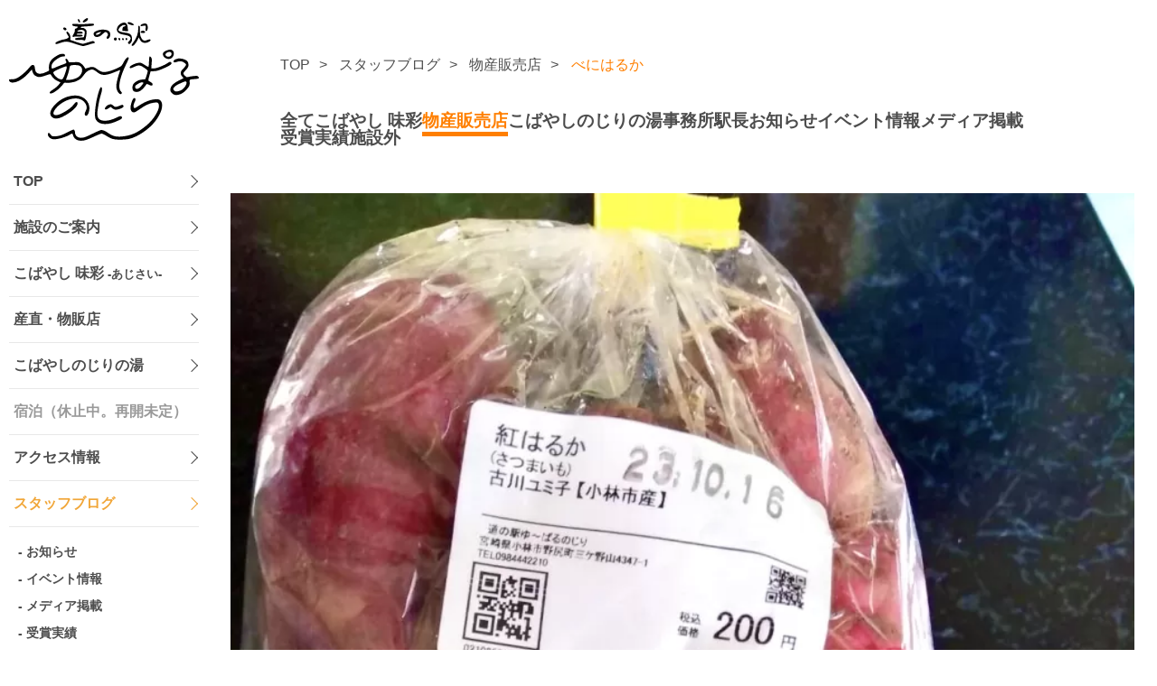

--- FILE ---
content_type: text/html; charset=UTF-8
request_url: https://yuparu-nojiri.com/y-shop/13320.html
body_size: 14170
content:
<!DOCTYPE html>
<html lang="ja">
<head>
<!-- wexal_pst_init.js does not exist -->
<!-- engagement_delay.js does not exist -->
<!-- proxy.php does not exists -->
<link rel="dns-prefetch" href="//stackpath.bootstrapcdn.com/">
<link rel="preconnect" href="//stackpath.bootstrapcdn.com/">
<link rel="dns-prefetch" href="//static.addtoany.com/">
<link rel="dns-prefetch" href="//www.google.com/">
<meta charset="UTF-8">
<meta name="viewport" content="width=device-width, initial-scale=1.0">
<meta name="format-detection" content="telephone=no">
<meta http-equiv="X-UA-Compatible" content="ie=edge">
<!-- ファビコン -->
<!-- <link rel="icon" href="https://yuparu-nojiri.com/wp/wp-content/themes/WordPressTheme/assets/images/common/favicon.ico" /> -->
<title>べにはるか | 【公式】道の駅ゆ～ぱるのじり／九州・宮崎県小林市・野尻町</title>
<meta name='robots' content='max-image-preview:large'/>
<link rel='dns-prefetch' href='//static.addtoany.com'/>
<link rel='dns-prefetch' href='//www.google.com'/>
<link rel='dns-prefetch' href='//stackpath.bootstrapcdn.com'/>
<link rel="alternate" type="application/rss+xml" title="【公式】道の駅ゆ～ぱるのじり／九州・宮崎県小林市・野尻町 &raquo; べにはるか のコメントのフィード" href="https://yuparu-nojiri.com/wp/y-shop/13320.html/feed"/>
<!-- SEO SIMPLE PACK 3.6.2 -->
<meta name="description" content="産直・物販店にさつま芋「べにはるか」がたくさん並んでいるので、天ぷらにして食べてみました。 紅色が鮮やかに色良く揚がりました。 とても甘くてホクホクでした🎵 他にも、芋ご飯やスイートポテト、大学芋や“ねったぼ”（https://www.ma">
<meta name="keywords" content="ゆ〜ぱるのじり,のじり,宮崎,宮崎県,小林,小林市,野尻,野尻町,レストラン,売店,浴場,入浴,ドライブ,サウナ">
<link rel="canonical" href="https://yuparu-nojiri.com/wp/y-shop/13320.html">
<meta property="og:locale" content="ja_JP">
<meta property="og:type" content="article">
<meta property="og:image" content="https://yuparu-nojiri.com/wp/wp-content/uploads/2023/11/IMG_2709.jpeg">
<meta property="og:title" content="べにはるか | 【公式】道の駅ゆ～ぱるのじり／九州・宮崎県小林市・野尻町">
<meta property="og:description" content="産直・物販店にさつま芋「べにはるか」がたくさん並んでいるので、天ぷらにして食べてみました。 紅色が鮮やかに色良く揚がりました。 とても甘くてホクホクでした🎵 他にも、芋ご飯やスイートポテト、大学芋や“ねったぼ”（https://www.ma">
<meta property="og:url" content="https://yuparu-nojiri.com/wp/y-shop/13320.html">
<meta property="og:site_name" content="【公式】道の駅ゆ～ぱるのじり／九州・宮崎県小林市・野尻町">
<meta name="twitter:card" content="summary_large_image">
<!-- / SEO SIMPLE PACK -->
<style id='wp-img-auto-sizes-contain-inline-css' type='text/css'>
img:is([sizes=auto i],[sizes^="auto," i]){contain-intrinsic-size:3000px 1500px}
/*# sourceURL=wp-img-auto-sizes-contain-inline-css */
</style>
<style id='wp-block-library-inline-css' type='text/css'>
:root{--wp-block-synced-color:#7a00df;--wp-block-synced-color--rgb:122,0,223;--wp-bound-block-color:var(--wp-block-synced-color);--wp-editor-canvas-background:#ddd;--wp-admin-theme-color:#007cba;--wp-admin-theme-color--rgb:0,124,186;--wp-admin-theme-color-darker-10:#006ba1;--wp-admin-theme-color-darker-10--rgb:0,107,160.5;--wp-admin-theme-color-darker-20:#005a87;--wp-admin-theme-color-darker-20--rgb:0,90,135;--wp-admin-border-width-focus:2px}@media (min-resolution:192dpi){:root{--wp-admin-border-width-focus:1.5px}}.wp-element-button{cursor:pointer}:root .has-very-light-gray-background-color{background-color:#eee}:root .has-very-dark-gray-background-color{background-color:#313131}:root .has-very-light-gray-color{color:#eee}:root .has-very-dark-gray-color{color:#313131}:root .has-vivid-green-cyan-to-vivid-cyan-blue-gradient-background{background:linear-gradient(135deg,#00d084,#0693e3)}:root .has-purple-crush-gradient-background{background:linear-gradient(135deg,#34e2e4,#4721fb 50%,#ab1dfe)}:root .has-hazy-dawn-gradient-background{background:linear-gradient(135deg,#faaca8,#dad0ec)}:root .has-subdued-olive-gradient-background{background:linear-gradient(135deg,#fafae1,#67a671)}:root .has-atomic-cream-gradient-background{background:linear-gradient(135deg,#fdd79a,#004a59)}:root .has-nightshade-gradient-background{background:linear-gradient(135deg,#330968,#31cdcf)}:root .has-midnight-gradient-background{background:linear-gradient(135deg,#020381,#2874fc)}:root{--wp--preset--font-size--normal:16px;--wp--preset--font-size--huge:42px}.has-regular-font-size{font-size:1em}.has-larger-font-size{font-size:2.625em}.has-normal-font-size{font-size:var(--wp--preset--font-size--normal)}.has-huge-font-size{font-size:var(--wp--preset--font-size--huge)}.has-text-align-center{text-align:center}.has-text-align-left{text-align:left}.has-text-align-right{text-align:right}.has-fit-text{white-space:nowrap!important}#end-resizable-editor-section{display:none}.aligncenter{clear:both}.items-justified-left{justify-content:flex-start}.items-justified-center{justify-content:center}.items-justified-right{justify-content:flex-end}.items-justified-space-between{justify-content:space-between}.screen-reader-text{border:0;clip-path:inset(50%);height:1px;margin:-1px;overflow:hidden;padding:0;position:absolute;width:1px;word-wrap:normal!important}.screen-reader-text:focus{background-color:#ddd;clip-path:none;color:#444;display:block;font-size:1em;height:auto;left:5px;line-height:normal;padding:15px 23px 14px;text-decoration:none;top:5px;width:auto;z-index:100000}html :where(.has-border-color){border-style:solid}html :where([style*=border-top-color]){border-top-style:solid}html :where([style*=border-right-color]){border-right-style:solid}html :where([style*=border-bottom-color]){border-bottom-style:solid}html :where([style*=border-left-color]){border-left-style:solid}html :where([style*=border-width]){border-style:solid}html :where([style*=border-top-width]){border-top-style:solid}html :where([style*=border-right-width]){border-right-style:solid}html :where([style*=border-bottom-width]){border-bottom-style:solid}html :where([style*=border-left-width]){border-left-style:solid}html :where(img[class*=wp-image-]){height:auto;max-width:100%}:where(figure){margin:0 0 1em}html :where(.is-position-sticky){--wp-admin--admin-bar--position-offset:var(--wp-admin--admin-bar--height,0px)}@media screen and (max-width:600px){html :where(.is-position-sticky){--wp-admin--admin-bar--position-offset:0px}}

/*# sourceURL=wp-block-library-inline-css */
</style><style id='global-styles-inline-css' type='text/css'>
:root{--wp--preset--aspect-ratio--square: 1;--wp--preset--aspect-ratio--4-3: 4/3;--wp--preset--aspect-ratio--3-4: 3/4;--wp--preset--aspect-ratio--3-2: 3/2;--wp--preset--aspect-ratio--2-3: 2/3;--wp--preset--aspect-ratio--16-9: 16/9;--wp--preset--aspect-ratio--9-16: 9/16;--wp--preset--color--black: #000000;--wp--preset--color--cyan-bluish-gray: #abb8c3;--wp--preset--color--white: #ffffff;--wp--preset--color--pale-pink: #f78da7;--wp--preset--color--vivid-red: #cf2e2e;--wp--preset--color--luminous-vivid-orange: #ff6900;--wp--preset--color--luminous-vivid-amber: #fcb900;--wp--preset--color--light-green-cyan: #7bdcb5;--wp--preset--color--vivid-green-cyan: #00d084;--wp--preset--color--pale-cyan-blue: #8ed1fc;--wp--preset--color--vivid-cyan-blue: #0693e3;--wp--preset--color--vivid-purple: #9b51e0;--wp--preset--gradient--vivid-cyan-blue-to-vivid-purple: linear-gradient(135deg,rgb(6,147,227) 0%,rgb(155,81,224) 100%);--wp--preset--gradient--light-green-cyan-to-vivid-green-cyan: linear-gradient(135deg,rgb(122,220,180) 0%,rgb(0,208,130) 100%);--wp--preset--gradient--luminous-vivid-amber-to-luminous-vivid-orange: linear-gradient(135deg,rgb(252,185,0) 0%,rgb(255,105,0) 100%);--wp--preset--gradient--luminous-vivid-orange-to-vivid-red: linear-gradient(135deg,rgb(255,105,0) 0%,rgb(207,46,46) 100%);--wp--preset--gradient--very-light-gray-to-cyan-bluish-gray: linear-gradient(135deg,rgb(238,238,238) 0%,rgb(169,184,195) 100%);--wp--preset--gradient--cool-to-warm-spectrum: linear-gradient(135deg,rgb(74,234,220) 0%,rgb(151,120,209) 20%,rgb(207,42,186) 40%,rgb(238,44,130) 60%,rgb(251,105,98) 80%,rgb(254,248,76) 100%);--wp--preset--gradient--blush-light-purple: linear-gradient(135deg,rgb(255,206,236) 0%,rgb(152,150,240) 100%);--wp--preset--gradient--blush-bordeaux: linear-gradient(135deg,rgb(254,205,165) 0%,rgb(254,45,45) 50%,rgb(107,0,62) 100%);--wp--preset--gradient--luminous-dusk: linear-gradient(135deg,rgb(255,203,112) 0%,rgb(199,81,192) 50%,rgb(65,88,208) 100%);--wp--preset--gradient--pale-ocean: linear-gradient(135deg,rgb(255,245,203) 0%,rgb(182,227,212) 50%,rgb(51,167,181) 100%);--wp--preset--gradient--electric-grass: linear-gradient(135deg,rgb(202,248,128) 0%,rgb(113,206,126) 100%);--wp--preset--gradient--midnight: linear-gradient(135deg,rgb(2,3,129) 0%,rgb(40,116,252) 100%);--wp--preset--font-size--small: 13px;--wp--preset--font-size--medium: 20px;--wp--preset--font-size--large: 36px;--wp--preset--font-size--x-large: 42px;--wp--preset--spacing--20: 0.44rem;--wp--preset--spacing--30: 0.67rem;--wp--preset--spacing--40: 1rem;--wp--preset--spacing--50: 1.5rem;--wp--preset--spacing--60: 2.25rem;--wp--preset--spacing--70: 3.38rem;--wp--preset--spacing--80: 5.06rem;--wp--preset--shadow--natural: 6px 6px 9px rgba(0, 0, 0, 0.2);--wp--preset--shadow--deep: 12px 12px 50px rgba(0, 0, 0, 0.4);--wp--preset--shadow--sharp: 6px 6px 0px rgba(0, 0, 0, 0.2);--wp--preset--shadow--outlined: 6px 6px 0px -3px rgb(255, 255, 255), 6px 6px rgb(0, 0, 0);--wp--preset--shadow--crisp: 6px 6px 0px rgb(0, 0, 0);}:where(.is-layout-flex){gap: 0.5em;}:where(.is-layout-grid){gap: 0.5em;}body .is-layout-flex{display: flex;}.is-layout-flex{flex-wrap: wrap;align-items: center;}.is-layout-flex > :is(*, div){margin: 0;}body .is-layout-grid{display: grid;}.is-layout-grid > :is(*, div){margin: 0;}:where(.wp-block-columns.is-layout-flex){gap: 2em;}:where(.wp-block-columns.is-layout-grid){gap: 2em;}:where(.wp-block-post-template.is-layout-flex){gap: 1.25em;}:where(.wp-block-post-template.is-layout-grid){gap: 1.25em;}.has-black-color{color: var(--wp--preset--color--black) !important;}.has-cyan-bluish-gray-color{color: var(--wp--preset--color--cyan-bluish-gray) !important;}.has-white-color{color: var(--wp--preset--color--white) !important;}.has-pale-pink-color{color: var(--wp--preset--color--pale-pink) !important;}.has-vivid-red-color{color: var(--wp--preset--color--vivid-red) !important;}.has-luminous-vivid-orange-color{color: var(--wp--preset--color--luminous-vivid-orange) !important;}.has-luminous-vivid-amber-color{color: var(--wp--preset--color--luminous-vivid-amber) !important;}.has-light-green-cyan-color{color: var(--wp--preset--color--light-green-cyan) !important;}.has-vivid-green-cyan-color{color: var(--wp--preset--color--vivid-green-cyan) !important;}.has-pale-cyan-blue-color{color: var(--wp--preset--color--pale-cyan-blue) !important;}.has-vivid-cyan-blue-color{color: var(--wp--preset--color--vivid-cyan-blue) !important;}.has-vivid-purple-color{color: var(--wp--preset--color--vivid-purple) !important;}.has-black-background-color{background-color: var(--wp--preset--color--black) !important;}.has-cyan-bluish-gray-background-color{background-color: var(--wp--preset--color--cyan-bluish-gray) !important;}.has-white-background-color{background-color: var(--wp--preset--color--white) !important;}.has-pale-pink-background-color{background-color: var(--wp--preset--color--pale-pink) !important;}.has-vivid-red-background-color{background-color: var(--wp--preset--color--vivid-red) !important;}.has-luminous-vivid-orange-background-color{background-color: var(--wp--preset--color--luminous-vivid-orange) !important;}.has-luminous-vivid-amber-background-color{background-color: var(--wp--preset--color--luminous-vivid-amber) !important;}.has-light-green-cyan-background-color{background-color: var(--wp--preset--color--light-green-cyan) !important;}.has-vivid-green-cyan-background-color{background-color: var(--wp--preset--color--vivid-green-cyan) !important;}.has-pale-cyan-blue-background-color{background-color: var(--wp--preset--color--pale-cyan-blue) !important;}.has-vivid-cyan-blue-background-color{background-color: var(--wp--preset--color--vivid-cyan-blue) !important;}.has-vivid-purple-background-color{background-color: var(--wp--preset--color--vivid-purple) !important;}.has-black-border-color{border-color: var(--wp--preset--color--black) !important;}.has-cyan-bluish-gray-border-color{border-color: var(--wp--preset--color--cyan-bluish-gray) !important;}.has-white-border-color{border-color: var(--wp--preset--color--white) !important;}.has-pale-pink-border-color{border-color: var(--wp--preset--color--pale-pink) !important;}.has-vivid-red-border-color{border-color: var(--wp--preset--color--vivid-red) !important;}.has-luminous-vivid-orange-border-color{border-color: var(--wp--preset--color--luminous-vivid-orange) !important;}.has-luminous-vivid-amber-border-color{border-color: var(--wp--preset--color--luminous-vivid-amber) !important;}.has-light-green-cyan-border-color{border-color: var(--wp--preset--color--light-green-cyan) !important;}.has-vivid-green-cyan-border-color{border-color: var(--wp--preset--color--vivid-green-cyan) !important;}.has-pale-cyan-blue-border-color{border-color: var(--wp--preset--color--pale-cyan-blue) !important;}.has-vivid-cyan-blue-border-color{border-color: var(--wp--preset--color--vivid-cyan-blue) !important;}.has-vivid-purple-border-color{border-color: var(--wp--preset--color--vivid-purple) !important;}.has-vivid-cyan-blue-to-vivid-purple-gradient-background{background: var(--wp--preset--gradient--vivid-cyan-blue-to-vivid-purple) !important;}.has-light-green-cyan-to-vivid-green-cyan-gradient-background{background: var(--wp--preset--gradient--light-green-cyan-to-vivid-green-cyan) !important;}.has-luminous-vivid-amber-to-luminous-vivid-orange-gradient-background{background: var(--wp--preset--gradient--luminous-vivid-amber-to-luminous-vivid-orange) !important;}.has-luminous-vivid-orange-to-vivid-red-gradient-background{background: var(--wp--preset--gradient--luminous-vivid-orange-to-vivid-red) !important;}.has-very-light-gray-to-cyan-bluish-gray-gradient-background{background: var(--wp--preset--gradient--very-light-gray-to-cyan-bluish-gray) !important;}.has-cool-to-warm-spectrum-gradient-background{background: var(--wp--preset--gradient--cool-to-warm-spectrum) !important;}.has-blush-light-purple-gradient-background{background: var(--wp--preset--gradient--blush-light-purple) !important;}.has-blush-bordeaux-gradient-background{background: var(--wp--preset--gradient--blush-bordeaux) !important;}.has-luminous-dusk-gradient-background{background: var(--wp--preset--gradient--luminous-dusk) !important;}.has-pale-ocean-gradient-background{background: var(--wp--preset--gradient--pale-ocean) !important;}.has-electric-grass-gradient-background{background: var(--wp--preset--gradient--electric-grass) !important;}.has-midnight-gradient-background{background: var(--wp--preset--gradient--midnight) !important;}.has-small-font-size{font-size: var(--wp--preset--font-size--small) !important;}.has-medium-font-size{font-size: var(--wp--preset--font-size--medium) !important;}.has-large-font-size{font-size: var(--wp--preset--font-size--large) !important;}.has-x-large-font-size{font-size: var(--wp--preset--font-size--x-large) !important;}
/*# sourceURL=global-styles-inline-css */
</style>
<style id='classic-theme-styles-inline-css' type='text/css'>
/*! This file is auto-generated */
.wp-block-button__link{color:#fff;background-color:#32373c;border-radius:9999px;box-shadow:none;text-decoration:none;padding:calc(.667em + 2px) calc(1.333em + 2px);font-size:1.125em}.wp-block-file__button{background:#32373c;color:#fff;text-decoration:none}
/*# sourceURL=/wp-includes/css/classic-themes.min.css */
</style>
<link rel='stylesheet' id='xo-event-calendar-css' href='https://yuparu-nojiri.com/wp/wp-content/plugins/xo-event-calendar/css/xo-event-calendar.css?ver=3.2.10' type='text/css' media='all'/>
<link rel='stylesheet' id='xo-event-calendar-event-calendar-css' href='https://yuparu-nojiri.com/wp/wp-content/plugins/xo-event-calendar/build/event-calendar/style-index.css?ver=3.2.10' type='text/css' media='all'/>
<link rel='stylesheet' id='my-css' href='https://yuparu-nojiri.com/wp/wp-content/themes/WordPressTheme/assets/css/styles.css?ver=1689127847' type='text/css' media='all'/>
<link rel='stylesheet' id='awesome-css' href='https://stackpath.bootstrapcdn.com/font-awesome/4.7.0/css/font-awesome.min.css?ver=6.9' type='text/css' media='all'/>
<link rel='stylesheet' id='wp-pagenavi-css' href='https://yuparu-nojiri.com/wp/wp-content/plugins/wp-pagenavi/pagenavi-css.css?ver=2.70' type='text/css' media='all'/>
<link rel='stylesheet' id='addtoany-css' href='https://yuparu-nojiri.com/wp/wp-content/plugins/add-to-any/addtoany.min.css?ver=1.16' type='text/css' media='all'/>
<script type="text/javascript" id="addtoany-core-js-before">
/* <![CDATA[ */
window.a2a_config=window.a2a_config||{};a2a_config.callbacks=[];a2a_config.overlays=[];a2a_config.templates={};a2a_localize = {
	Share: "共有",
	Save: "ブックマーク",
	Subscribe: "購読",
	Email: "メール",
	Bookmark: "ブックマーク",
	ShowAll: "すべて表示する",
	ShowLess: "小さく表示する",
	FindServices: "サービスを探す",
	FindAnyServiceToAddTo: "追加するサービスを今すぐ探す",
	PoweredBy: "Powered by",
	ShareViaEmail: "メールでシェアする",
	SubscribeViaEmail: "メールで購読する",
	BookmarkInYourBrowser: "ブラウザにブックマーク",
	BookmarkInstructions: "このページをブックマークするには、 Ctrl+D または \u2318+D を押下。",
	AddToYourFavorites: "お気に入りに追加",
	SendFromWebOrProgram: "任意のメールアドレスまたはメールプログラムから送信",
	EmailProgram: "メールプログラム",
	More: "詳細&#8230;",
	ThanksForSharing: "共有ありがとうございます !",
	ThanksForFollowing: "フォローありがとうございます !"
};


//# sourceURL=addtoany-core-js-before
/* ]]> */
</script>
<script type="text/javascript" defer src="https://static.addtoany.com/menu/page.js" id="addtoany-core-js"></script>
<script type="text/javascript" src="https://yuparu-nojiri.com/wp/wp-includes/js/jquery/jquery.min.js?ver=3.7.1" id="jquery-core-js"></script>
<script type="text/javascript" src="https://yuparu-nojiri.com/wp/wp-includes/js/jquery/jquery-migrate.min.js?ver=3.4.1" id="jquery-migrate-js"></script>
<script type="text/javascript" defer src="https://yuparu-nojiri.com/wp/wp-content/plugins/add-to-any/addtoany.min.js?ver=1.1" id="addtoany-jquery-js"></script>
<script type="text/javascript" id="script-js-extra">
/* <![CDATA[ */
var tmp_path = {"temp_uri":"https://yuparu-nojiri.com/wp/wp-content/themes/WordPressTheme","home_url":"https://yuparu-nojiri.com/wp"};
//# sourceURL=script-js-extra
/* ]]> */
</script>
<script type="text/javascript" src="https://yuparu-nojiri.com/wp/wp-content/themes/WordPressTheme/assets/js/script.min.js?ver=6.9" id="script-js"></script>
<script type="text/javascript" src="https://yuparu-nojiri.com/wp/wp-content/themes/WordPressTheme/assets/js/slick.min.js?ver=6.9" id="slick-js"></script>
<link rel="alternate" title="JSON" type="application/json" href="https://yuparu-nojiri.com/wp/wp-json/wp/v2/posts/13320"/>
<meta name="generator" content="WordPress 6.9"/>
<link rel="icon" type="image/x-icon" href="https://yuparu-nojiri.com/wp/wp-content/themes/WordPressTheme/assets/images/common/favicon.ico"><link rel="apple-touch-icon" href="https://yuparu-nojiri.com/wp/wp-content/themes/WordPressTheme/assets/images/common/apple-touch-icon.png"><link rel="icon" type="image/png" href="https://yuparu-nojiri.com/wp/wp-content/themes/WordPressTheme/assets/images/common/android-chrome.png" sizes="192x192"><noscript><style>.lazyload[data-src]{display:none !important;}</style></noscript><style>.lazyload{background-image:none !important;}.lazyload:before{background-image:none !important;}</style></head>
<body class="wp-singular post-template-default single single-post postid-13320 single-format-standard wp-theme-WordPressTheme">
<div class="grid__container">
<header class="header header__block grid__header">
<div class="header__inner">
<h1 class="logo">
<a href="https://yuparu-nojiri.com/wp/" class="logo__link">
<picture>
<source media="(min-width: 768px)" data-srcset="https://yuparu-nojiri.com/wp/wp-content/themes/WordPressTheme/assets/images/common/header-logo_pc.svg">
<img src="[data-uri]" alt="【公式】道の駅ゆ～ぱるのじり／九州・宮崎県小林市・野尻町" data-src="https://yuparu-nojiri.com/wp/wp-content/themes/WordPressTheme/assets/images/common/header-logo_sp.svg" decoding="async" class="lazyload">
</picture><noscript><img src="https://yuparu-nojiri.com/wp/wp-content/themes/WordPressTheme/assets/images/common/header-logo_sp.svg" alt="【公式】道の駅ゆ～ぱるのじり／九州・宮崎県小林市・野尻町" data-eio="l"></noscript>
</a>
</h1>
<div class="header__nav-wrap">
<div class="nav__sns u-mobile">
<a href="https://www.facebook.com/yuparu.nojiri" class="" target="_blank" rel="noreferrer noopener">
<img src="[data-uri]" alt="Facebook" data-src="https://yuparu-nojiri.com/wp/wp-content/themes/WordPressTheme/assets/images/common/facebook-icon.svg" decoding="async" class="lazyload"><noscript><img src="https://yuparu-nojiri.com/wp/wp-content/themes/WordPressTheme/assets/images/common/facebook-icon.svg" alt="Facebook" data-eio="l"></noscript>
</a>
<a href="https://www.instagram.com/yuparu.nojiri/" class="" target="_blank" rel="noreferrer noopener">
<img src="[data-uri]" alt="Facebook" data-src="https://yuparu-nojiri.com/wp/wp-content/themes/WordPressTheme/assets/images/common/instagram-icon.svg" decoding="async" class="lazyload"><noscript><img src="https://yuparu-nojiri.com/wp/wp-content/themes/WordPressTheme/assets/images/common/instagram-icon.svg" alt="Facebook" data-eio="l"></noscript>
</a>
</div>
<button class="header__drawer hamburger js-hamburger">
<span></span>
<span></span>
<span></span>
</button>
</div>
<!-- sp　ヘッダーナビ -->
<div class="header__sp-nav sp-nav js-drawer-menu">
<div class="sp-nav__items">
<div class="sp-nav__content">
<a href="https://yuparu-nojiri.com/wp/" class="sp-nav__item">TOP</a>
<a href="https://yuparu-nojiri.com/wp/facility/" class="sp-nav__item">施設のご案内</a>
<a href="https://yuparu-nojiri.com/wp/restaurant/" class="sp-nav__item">こばやし 味彩 <span>-あじさい-</span>
<!-- <small>2023年2月13日（月）〜3月12日（日）改装のため休業</small> -->
</a>
<a href="https://yuparu-nojiri.com/wp/shop/" class="sp-nav__item">産直・物販店</a>
<a href="https://yuparu-nojiri.com/wp/bathhouse/" class="sp-nav__item">こばやしのじりの湯</a>
<span class="sp-nav__item sp-nav__item--close">宿泊（休止中。再開未定）</span>
<a href="https://yuparu-nojiri.com/wp/access/" class="sp-nav__item">アクセス情報</a>
<a href="https://yuparu-nojiri.com/wp/blogs/" class="sp-nav__item">スタッフブログ</a>
</div>
<div class="sp-nav__subcontent">
<a href="https://yuparu-nojiri.com/wp/y-news/" class="sp-nav__subitem">お知らせ</a>
<a href="https://yuparu-nojiri.com/wp/y-event/" class="sp-nav__subitem">イベント情報</a>
<a href="https://yuparu-nojiri.com/wp/y-media/" class="sp-nav__subitem">メディア掲載</a>
<a href="https://yuparu-nojiri.com/wp/y-award/" class="sp-nav__subitem">受賞実績</a>
<a href="https://yuparu-nojiri.com/wp/company/" class="sp-nav__subitem">運営会社</a>
<a href="https://yuparu-nojiri.com/wp/recruit/" class="sp-nav__subitem">採用情報</a>
<a href="https://yuparu-nojiri.com/wp/sitemap/" class="sp-nav__subitem">サイトマップ</a>
<a href="https://yuparu-nojiri.com/wp/privacypolicy/" class="sp-nav__subitem">プライバシーポリシー</a>
<a href="https://yuparu-nojiri.com/wp/contact/" class="sp-nav__subitem">お問い合わせ</a>
</div>
</div>
</div>
<!-- pc ヘッダーナビ -->
<div class="header__pc-nav pc-nav">
<div class="pc-nav__items">
<div class="pc-nav__content">
<a href="https://yuparu-nojiri.com/wp/" class="pc-nav__item ">TOP</a>
<a href="https://yuparu-nojiri.com/wp/facility/" class="pc-nav__item ">施設のご案内</a>
<a href="https://yuparu-nojiri.com/wp/restaurant/" class="pc-nav__item ">こばやし 味彩 <small>-あじさい-</small>
<!-- <span>2023年2月13日（月）〜3月12日（日）改装のため休業</small> -->
</a>
<a href="https://yuparu-nojiri.com/wp/shop/" class="pc-nav__item ">産直・物販店</a>
<a href="https://yuparu-nojiri.com/wp/bathhouse/" class="pc-nav__item ">こばやしのじりの湯</a>
<span class="pc-nav__item pc-nav__item--close">宿泊（休止中。再開未定）</span>
<a href="https://yuparu-nojiri.com/wp/access/" class="pc-nav__item ">アクセス情報</a>
<a href="https://yuparu-nojiri.com/wp/blogs/" class="pc-nav__item pc-nav__item--orange ">スタッフブログ</a>
</div>
<div class="pc-nav__subcontent">
<a href="https://yuparu-nojiri.com/wp/y-news/" class="pc-nav__subitem">お知らせ</a>
<a href="https://yuparu-nojiri.com/wp/y-event/" class="pc-nav__subitem">イベント情報</a>
<a href="https://yuparu-nojiri.com/wp/y-media/" class="pc-nav__subitem">メディア掲載</a>
<a href="https://yuparu-nojiri.com/wp/y-award/" class="pc-nav__subitem">受賞実績</a>
<a href="https://yuparu-nojiri.com/wp/company/" class="pc-nav__subitem">運営会社</a>
<a href="https://yuparu-nojiri.com/wp/recruit/" class="pc-nav__subitem">採用情報</a>
<a href="https://yuparu-nojiri.com/wp/sitemap/" class="pc-nav__subitem ">サイトマップ</a>
<a href="https://yuparu-nojiri.com/wp/privacypolicy/" class="pc-nav__subitem ">プライバシーポリシー</a>
</div>
<div class="pc-nav__contact">
<a href="https://yuparu-nojiri.com/wp/contact/" class="pc-nav__botton ">お問い合わせ</a>
</div>
<div class="nav__sns">
<a href="https://www.facebook.com/yuparu.nojiri" class="" target="_blank" rel="noreferrer noopener">
<img src="[data-uri]" alt="Facebook" data-src="https://yuparu-nojiri.com/wp/wp-content/themes/WordPressTheme/assets/images/common/facebook-icon.svg" decoding="async" class="lazyload"><noscript><img src="https://yuparu-nojiri.com/wp/wp-content/themes/WordPressTheme/assets/images/common/facebook-icon.svg" alt="Facebook" data-eio="l"></noscript>
</a>
<a href="https://www.instagram.com/yuparu.nojiri/" class="" target="_blank" rel="noreferrer noopener">
<img src="[data-uri]" alt="Facebook" data-src="https://yuparu-nojiri.com/wp/wp-content/themes/WordPressTheme/assets/images/common/instagram-icon.svg" decoding="async" class="lazyload"><noscript><img src="https://yuparu-nojiri.com/wp/wp-content/themes/WordPressTheme/assets/images/common/instagram-icon.svg" alt="Facebook" data-eio="l"></noscript>
</a>
</div>
</div>
</div>
</div>
</header>
<main class="main grid__content">
<section class="blog-article blog-article__block">
<!-- パンくずリスト -->
<div class="breadcrumb__inner inner">
<ol class="breadcrumb__items">
<li class="breadcrumb__item"><a href="https://yuparu-nojiri.com/wp/">TOP</a></li>
<li class="breadcrumb__item"><a href="https://yuparu-nojiri.com/wp/blogs/">スタッフブログ</a></li>
<li class="breadcrumb__item"><a href="https://yuparu-nojiri.com/wp/blogs//y-shop">物産販売店</a></li>
<li class="breadcrumb__item breadcrumb__item--current">べにはるか</li>
</ol>
</div> <!-- ブログナビメニュー -->
<nav class="blog-navi__inner inner">
<ul class="blog-navi__items blog-navi__items--article">
<li class="blog-navi__item">
<a href="https://yuparu-nojiri.com/wp/blogs/">全て</a>
</li>
<li class="blog-navi__item ">
<a href="https://yuparu-nojiri.com/wp/./y-restaurant">こばやし 味彩</a>
</li>
<li class="blog-navi__item blog-navi__item--current">
<a href="https://yuparu-nojiri.com/wp/./y-shop">物産販売店</a>
</li>
<li class="blog-navi__item ">
<a href="https://yuparu-nojiri.com/wp/./y-bath">こばやしのじりの湯</a>
</li>
<li class="blog-navi__item ">
<a href="https://yuparu-nojiri.com/wp/./y-office">事務所</a>
</li>
<li class="blog-navi__item ">
<a href="https://yuparu-nojiri.com/wp/./y-station">駅長</a>
</li>
<li class="blog-navi__item ">
<a href="https://yuparu-nojiri.com/wp/./y-news">お知らせ</a>
</li>
<li class="blog-navi__item ">
<a href="https://yuparu-nojiri.com/wp/./y-event">イベント情報</a>
</li>
<li class="blog-navi__item ">
<a href="https://yuparu-nojiri.com/wp/./y-media">メディア掲載</a>
</li>
<li class="blog-navi__item ">
<a href="https://yuparu-nojiri.com/wp/./y-award">受賞実績</a>
</li>
<li class="blog-navi__item ">
<a href="https://yuparu-nojiri.com/wp/./y-outside">施設外</a>
</li>
</ul>
</nav> <div class="inner blog-article__inner">
<figure class="blog-article__mainimg">
<img src="[data-uri]" alt="" data-src="https://yuparu-nojiri.com/wp/wp-content/uploads/2023/11/IMG_2709.jpeg" decoding="async" class="lazyload" data-eio-rwidth="1108" data-eio-rheight="1477"><noscript><img src="https://yuparu-nojiri.com/wp/wp-content/uploads/2023/11/IMG_2709.jpeg" alt="" data-eio="l"></noscript>
</figure>
<div class="blog-article__wrapper">
<div class="blog-article__titlebox">
<h2 class="blog-article__title">べにはるか</h2>
<div class="blog-article__info">
<div class="blog-article__author">
うこちゃん（浴場） </div>
<time class="blog-article__data" datetime="2023-11-01">2023年11月1日</time>
</div>
<ul><li class="blog-article__tag"><a href="https://yuparu-nojiri.com/wp/tag/%e3%81%ad%e3%81%a3%e3%81%9f%e3%81%bc" rel="tag">ねったぼ</a></li><li class="blog-article__tag"><a href="https://yuparu-nojiri.com/wp/tag/%e3%82%b9%e3%82%a4%e3%83%bc%e3%83%88%e3%83%9d%e3%83%86%e3%83%88" rel="tag">スイートポテト</a></li><li class="blog-article__tag"><a href="https://yuparu-nojiri.com/wp/tag/%e8%8a%8b%e3%81%94%e9%a3%af" rel="tag">芋ご飯</a></li><li class="blog-article__tag"><a href="https://yuparu-nojiri.com/wp/tag/%e3%81%b9%e3%81%ab%e3%81%af%e3%82%8b%e3%81%8b" rel="tag">べにはるか</a></li><li class="blog-article__tag"><a href="https://yuparu-nojiri.com/wp/tag/%e3%81%95%e3%81%a4%e3%81%be%e3%81%84%e3%82%82" rel="tag">さつまいも</a></li><li class="blog-article__tag"><a href="https://yuparu-nojiri.com/wp/tag/%e5%a4%a9%e3%81%b7%e3%82%89" rel="tag">天ぷら</a></li></ul> </div>
<div class="blog-article__textbox">
<p>産直・物販店にさつま芋「べにはるか」がたくさん並んでいるので、天ぷらにして食べてみました。</p>
<p>紅色が鮮やかに色良く揚がりました。</p>
<p><img fetchpriority="high" decoding="async" class="alignnone wp-image-13322 size-large lazyload" src="[data-uri]" alt="" width="762" height="1024" data-src="https://yuparu-nojiri.com/wp/wp-content/uploads/2023/11/IMG_2710-762x1024.jpeg" data-srcset="https://yuparu-nojiri.com/wp/wp-content/uploads/2023/11/IMG_2710-762x1024.jpeg 762w, https://yuparu-nojiri.com/wp/wp-content/uploads/2023/11/IMG_2710-223x300.jpeg 223w, https://yuparu-nojiri.com/wp/wp-content/uploads/2023/11/IMG_2710-768x1032.jpeg 768w, https://yuparu-nojiri.com/wp/wp-content/uploads/2023/11/IMG_2710.jpeg 787w" data-sizes="auto" data-eio-rwidth="762" data-eio-rheight="1024"/><noscript><img fetchpriority="high" decoding="async" class="alignnone wp-image-13322 size-large" src="https://yuparu-nojiri.com/wp/wp-content/uploads/2023/11/IMG_2710-762x1024.jpeg" alt="" width="762" height="1024" srcset="https://yuparu-nojiri.com/wp/wp-content/uploads/2023/11/IMG_2710-762x1024.jpeg 762w, https://yuparu-nojiri.com/wp/wp-content/uploads/2023/11/IMG_2710-223x300.jpeg 223w, https://yuparu-nojiri.com/wp/wp-content/uploads/2023/11/IMG_2710-768x1032.jpeg 768w, https://yuparu-nojiri.com/wp/wp-content/uploads/2023/11/IMG_2710.jpeg 787w" sizes="(max-width: 762px) 100vw, 762px" data-eio="l"/></noscript></p>
<p>とても甘くてホクホクでした🎵</p>
<p>他にも、芋ご飯やスイートポテト、大学芋や“ねったぼ”（<a href="https://www.maff.go.jp/j/keikaku/syokubunka/k_ryouri/search_menu/menu/karaimonettabo_kagoshima.html"><span style="color: #0000ff"><em>https://www.maff.go.jp/j/keikaku/syokubunka/k_ryouri/search_menu/menu/karaimonettabo_kagoshima.html</em></span></a>）など、いろいろと使ってみたいと思います。</p>
<p>少し手間をかけて、手作りのおやつもいいですよね！</p>
</div>
</div>
<!-- SNS LINK -->
<div class="blog-article__sns shareBox">
<div class="blog-article__snstext">
<span>Share!!</span>
</div>
<div class="blog-article__snslist">
<div class="addtoany_shortcode"><div class="a2a_kit a2a_kit_size_32 addtoany_list" data-a2a-url="https://yuparu-nojiri.com/wp/y-shop/13320.html" data-a2a-title="べにはるか"><a class="a2a_button_facebook_like addtoany_special_service" data-layout="button" data-href="https://yuparu-nojiri.com/wp/y-shop/13320.html"></a><a class="a2a_button_twitter_tweet addtoany_special_service" data-url="https://yuparu-nojiri.com/wp/y-shop/13320.html" data-text="べにはるか"></a><a class="a2a_button_facebook" href="https://www.addtoany.com/add_to/facebook?linkurl=https%3A%2F%2Fyuparu-nojiri.com%2Fwp%2Fy-shop%2F13320.html&amp;linkname=%E3%81%B9%E3%81%AB%E3%81%AF%E3%82%8B%E3%81%8B" title="Facebook" rel="nofollow noopener noreferrer" target="_blank"></a><a class="a2a_button_line" href="https://www.addtoany.com/add_to/line?linkurl=https%3A%2F%2Fyuparu-nojiri.com%2Fwp%2Fy-shop%2F13320.html&amp;linkname=%E3%81%B9%E3%81%AB%E3%81%AF%E3%82%8B%E3%81%8B" title="Line" rel="nofollow noopener" target="_blank"></a><a class="a2a_button_twitter" href="https://www.addtoany.com/add_to/twitter?linkurl=https%3A%2F%2Fyuparu-nojiri.com%2Fwp%2Fy-shop%2F13320.html&amp;linkname=%E3%81%B9%E3%81%AB%E3%81%AF%E3%82%8B%E3%81%8B" title="Twitter" rel="nofollow noopener noreferrer" target="_blank"></a><a class="a2a_button_email" href="https://www.addtoany.com/add_to/email?linkurl=https%3A%2F%2Fyuparu-nojiri.com%2Fwp%2Fy-shop%2F13320.html&amp;linkname=%E3%81%B9%E3%81%AB%E3%81%AF%E3%82%8B%E3%81%8B" title="Email" rel="nofollow noopener" target="_blank"></a><a class="a2a_dd addtoany_share_save addtoany_share" href="https://www.addtoany.com/share"></a></div></div> </div>
</div>
<div class="blog-author__block">
<div class="blog-author__wrap">
<div class="blog-author__namebox">
<div class="blog-author__img">
<img src="[data-uri]" width="130" height="130" alt="うこちゃん（浴場）" class="avatar avatar-130 wp-user-avatar wp-user-avatar-130 alignnone photo lazyload" data-src="https://yuparu-nojiri.com/wp/wp-content/uploads/2025/01/IMG_3599-150x150.jpg" decoding="async" data-srcset="https://yuparu-nojiri.com/wp/wp-content/uploads/2025/01/IMG_3599-300x300.jpg 2x" data-eio-rwidth="150" data-eio-rheight="150"/><noscript><img src="https://yuparu-nojiri.com/wp/wp-content/uploads/2025/01/IMG_3599-150x150.jpg" width="130" height="130" srcset="https://yuparu-nojiri.com/wp/wp-content/uploads/2025/01/IMG_3599-300x300.jpg 2x" alt="うこちゃん（浴場）" class="avatar avatar-130 wp-user-avatar wp-user-avatar-130 alignnone photo" data-eio="l"/></noscript> </div>
<p class="blog-author__name"><span>この記事を書いた人</span>うこちゃん（浴場）</p>
</div>
<div class="blog-author__linkpc"><a class="btn-link__blog" href="https://yuparu-nojiri.com/wp/author/kato_yuparu">この人の他の記事を読む</a></div>
</div>
<p class="blog-author__description">野尻出身でシルバー人材登録の年齢です。職場（浴場）には地元の来客の方も多く楽しく接客させていただいています。毎日笑顔で楽しくスタッフ共々元気いっぱいの浴場です。
「是非お越しくださいませ」</p>
<div class="blog-author__linksp">
<a class="btn-link__blog" href="https://yuparu-nojiri.com/wp/author/kato_yuparu">この人の他の記事を読む</a>
</div>
</div>
</div>
</section>
<!-- 関連スタッフブログ -->
<!-- ブログカードリスト -->
<!-- 関連スタッフブログ -->
<div class="blog-connect__links">
<div class="blog-connect__inner inner">
<div class="blog-connect__top">
<h2 class="blog-connect__title">関連スタッフブログ</h2>
<span class="blog-connect__subtitle">Related Staff blog</span>
</div>
<div class="blog__items card-list">
<!-- ループ -->
<a class="blog-card card-list__item" href="https://yuparu-nojiri.com/wp/y-shop/19677.html">
<div class="blog-card__new">
<img src="[data-uri]" alt="" data-src="https://yuparu-nojiri.com/wp/wp-content/themes/WordPressTheme/assets/images/blog/new-icon.png" decoding="async" class="lazyload" data-eio-rwidth="326" data-eio-rheight="232"><noscript><img src="https://yuparu-nojiri.com/wp/wp-content/themes/WordPressTheme/assets/images/blog/new-icon.png" alt="" data-eio="l"></noscript>
</div>
<figure class="blog-card__img cover">
<img src="[data-uri]" alt="" data-src="https://yuparu-nojiri.com/wp/wp-content/uploads/2026/02/IMG_5669-1.jpg" decoding="async" class="lazyload" data-eio-rwidth="1474" data-eio-rheight="1110"><noscript><img src="https://yuparu-nojiri.com/wp/wp-content/uploads/2026/02/IMG_5669-1.jpg" alt="" data-eio="l"></noscript>
</figure>
<div class="blog-card__body">
<h3 class="blog-card__title">今日は「節分」です！</h3>
<div class="blog-card__info">
<time class="blog-card__data" datetime="2026-02-03">2026.02.03</time>
<span class="blog-card__author">ギコ（浴場）</span>
</div>
</div>
</a>
<a class="blog-card card-list__item" href="https://yuparu-nojiri.com/wp/y-shop/19672.html">
<div class="blog-card__new">
<img src="[data-uri]" alt="" data-src="https://yuparu-nojiri.com/wp/wp-content/themes/WordPressTheme/assets/images/blog/new-icon.png" decoding="async" class="lazyload" data-eio-rwidth="326" data-eio-rheight="232"><noscript><img src="https://yuparu-nojiri.com/wp/wp-content/themes/WordPressTheme/assets/images/blog/new-icon.png" alt="" data-eio="l"></noscript>
</div>
<figure class="blog-card__img cover">
<img src="[data-uri]" alt="" data-src="https://yuparu-nojiri.com/wp/wp-content/uploads/2026/01/IMG_1034.jpg" decoding="async" class="lazyload" data-eio-rwidth="1920" data-eio-rheight="1440"><noscript><img src="https://yuparu-nojiri.com/wp/wp-content/uploads/2026/01/IMG_1034.jpg" alt="" data-eio="l"></noscript>
</figure>
<div class="blog-card__body">
<h3 class="blog-card__title">チーズ饅頭</h3>
<div class="blog-card__info">
<time class="blog-card__data" datetime="2026-01-31">2026.01.31</time>
<span class="blog-card__author">キミ（こばやし 味彩）</span>
</div>
</div>
</a>
<a class="blog-card card-list__item" href="https://yuparu-nojiri.com/wp/y-shop/19660.html">
<div class="blog-card__new">
<img src="[data-uri]" alt="" data-src="https://yuparu-nojiri.com/wp/wp-content/themes/WordPressTheme/assets/images/blog/new-icon.png" decoding="async" class="lazyload" data-eio-rwidth="326" data-eio-rheight="232"><noscript><img src="https://yuparu-nojiri.com/wp/wp-content/themes/WordPressTheme/assets/images/blog/new-icon.png" alt="" data-eio="l"></noscript>
</div>
<figure class="blog-card__img cover">
<img src="[data-uri]" alt="" data-src="https://yuparu-nojiri.com/wp/wp-content/uploads/2026/01/IMG_0823.jpeg" decoding="async" class="lazyload" data-eio-rwidth="1920" data-eio-rheight="1440"><noscript><img src="https://yuparu-nojiri.com/wp/wp-content/uploads/2026/01/IMG_0823.jpeg" alt="" data-eio="l"></noscript>
</figure>
<div class="blog-card__body">
<h3 class="blog-card__title">シール</h3>
<div class="blog-card__info">
<time class="blog-card__data" datetime="2026-01-28">2026.01.28</time>
<span class="blog-card__author">フキちゃん</span>
</div>
</div>
</a>
<a class="blog-card card-list__item" href="https://yuparu-nojiri.com/wp/y-shop/19637.html">
<figure class="blog-card__img contain">
<img src="[data-uri]" alt="" data-src="https://yuparu-nojiri.com/wp/wp-content/uploads/2026/01/IMG_2567.jpg" decoding="async" class="lazyload" data-eio-rwidth="1920" data-eio-rheight="1631"><noscript><img src="https://yuparu-nojiri.com/wp/wp-content/uploads/2026/01/IMG_2567.jpg" alt="" data-eio="l"></noscript>
</figure>
<div class="blog-card__body">
<h3 class="blog-card__title">小っちゃな生姜糖</h3>
<div class="blog-card__info">
<time class="blog-card__data" datetime="2026-01-25">2026.01.25</time>
<span class="blog-card__author">みぃ（売店）</span>
</div>
</div>
</a>
</div>
<!-- ブログリンクボタン -->
<div class="blog__btn">
<a class="btn-link" href="https://yuparu-nojiri.com/wp/blogs//y-shop">もっと見る</a>
</div>
</div>
</div>
<section class="access access__block">
<div class="access__inner inner">
<div class="access__head">
<div class="section__head">
<h2 class="section__title">アクセス情報</h2>
<span class="section__subtitle">Access Information</span>
</div>
<div class="access__btn">
<a class="btn-link__access" href="https://yuparu-nojiri.com/wp/access/">もっと見る</a>
</div>
</div>
<div class="access__text">
<p class="access__description">「のじりこぴあ」や「萩の茶屋」が有名な花街道、国道268号沿。75台収容の大駐車場を完備。宮崎交通のバス停もございます。</p>
<span class="access__root">宮崎道高原ICより県道29、R268経由で約20分 ・宮崎空港よりお車にて約70分</span>
<div class="access__info">
<p class="access__adress">宮崎県小林市野尻町三ケ野山4347-1</p>
<div class="access__flex">
<a href="tel:0984-44-2210" class="access__tel">0984-44-2210</a>
<a class="access__link" href="https://yuparu-nojiri.com/wp/contact/">お問い合わせ</a>
</div>
</div>
</div>
</div>
<div class="access__maparea">
<iframe class="access__map lazyload" width="600" height="450" style="border:0;" allowfullscreen="" loading="lazy" referrerpolicy="no-referrer-when-downgrade" data-src="https://www.google.com/maps/embed?pb=!1m18!1m12!1m3!1d321781.9511000005!2d130.8897005230243!3d31.974470077870958!2m3!1f0!2f0!3f0!3m2!1i1024!2i768!4f13.1!3m3!1m2!1s0x353f3857a01c1eeb%3A0x3c64e421f0886e2a!2z6YGT44Gu6aeF44KG772e44Gx44KL44Gu44GY44KK!5e0!3m2!1sja!2sjp!4v1669696167321!5m2!1sja!2sjp"></iframe>
<!-- <iframe class="access__map lazyload"  allowfullscreen="" loading="lazy" referrerpolicy="no-referrer-when-downgrade" data-src="https://www.google.com/maps/embed?pb=!1m18!1m12!1m3!1d866527.41199627!2d131.07994661514894!3d31.964349981225006!2m3!1f0!2f0!3f0!3m2!1i1024!2i768!4f13.1!3m3!1m2!1s0x353f3857a01c1eeb%3A0x3c64e421f0886e2a!2z6YGT44Gu6aeF44KG772e44Gx44KL44Gu44GY44KK!5e0!3m2!1sja!2sjp!4v1656287670952!5m2!1sja!2sjp"></iframe> -->
</div>
</section>
</main>
</div>
<footer class="footer footer__block grid__footer">
<div class="pagetop"><img src="[data-uri]" alt="page top" data-src="https://yuparu-nojiri.com/wp/wp-content/themes/WordPressTheme/assets/images/common/page_top.png" decoding="async" class="lazyload" data-eio-rwidth="70" data-eio-rheight="81"><noscript><img src="https://yuparu-nojiri.com/wp/wp-content/themes/WordPressTheme/assets/images/common/page_top.png" alt="page top" data-eio="l"></noscript></div>
<nav class="footer__nav navi">
<ul class="navi-large__items">
<li class="navi-large__item"><a href="https://yuparu-nojiri.com/wp/facility/">施設のご案内</a></li>
<li class="navi-large__item"><a href="https://yuparu-nojiri.com/wp/restaurant/">こばやし 味彩</a></li>
<li class="navi-large__item"><a href="https://yuparu-nojiri.com/wp/shop/">産直・物販店</a></li>
<li class="navi-large__item"><a href="https://yuparu-nojiri.com/wp/bathhouse/">こばやしのじりの湯</a></li>
<li class="navi-large__item navi-large__item--closed">宿泊（休業中／再開未定）</li>
<li class="navi-large__item"><a href="https://yuparu-nojiri.com/wp/access/">アクセス情報</a></li>
<li class="navi-large__item"><a href="https://yuparu-nojiri.com/wp/blogs/">スタッフブログ</a></li>
</ul>
<ul class="navi-small__items">
<li class="navi-small__item"><a href="https://yuparu-nojiri.com/wp/y-news/">お知らせ</a></li>
<li class="navi-small__item"><a href="https://yuparu-nojiri.com/wp/y-event/">イベント情報</a></li>
<li class="navi-small__item"><a href="https://yuparu-nojiri.com/wp/y-media/">メディア掲載</a></li>
<li class="navi-small__item"><a href="https://yuparu-nojiri.com/wp/y-award/">受賞実績</a></li>
<li class="navi-small__item"><a href="https://yuparu-nojiri.com/wp/company/">運営会社</a></li>
<li class="navi-small__item"><a href="https://yuparu-nojiri.com/wp/recruit/">採用情報</a></li>
<li class="navi-small__item"><a href="https://yuparu-nojiri.com/wp/privacypolicy/">プライバシーポリシー</a></li>
<li class="navi-small__item"><a href="https://yuparu-nojiri.com/wp/sitemap/">サイトマップ</a></li>
</ul>
</nav>
<div class="footer__inner inner">
<div class="footer__left">
<div class="footer__textbox">
<p class="footer__description">国土交通省・「道の駅」の第17回（2001.8）登録にて<br class="u-desktop">宮崎県内10駅目</p>
<h2 class="footer__logo">道の駅ゆ〜ぱるのじり</h2>
<p class="footer__adress">〒886-0213<br>
宮崎県小林市野尻町三ケ野山4347-1</p>
<a href="tel:0984-44-2210" class="footer__tel">TEL&#xFF1A;0984-44-2210</a>
<span class="footer__tel">&ensp;FAX&#xFF1A;0984-44-2231</span>
<p class="footer__holiday">定休日&#xFF1A;毎月第1水曜日<span class="footer__holiday--small">（当日祝日の場合は翌日）</span></p>
</div>
<div class="footer__info">
<h3 class="footer__title">営業時間のご案内</h3>
<table class="footer-time__wrap">
<tr class="footer-time__table">
<th>こばやし 味彩<br>
<!-- <span>
                      2023年2月13日（月）<br>〜3月12日（日）<br>改装のため休業しています。</span> -->
<span>当面の間、毎週水曜日を休みとします。</span>
</th>
<td><span class="footer-time__small "> 昼/</span><span class=""> 11:00 ~ 15:00</span><span class="footer-time__small ">（L.O. 14:30）</span><br>
<span class="footer-time__small ">夜/</span><span class="">団体様のみの御予約制</span><br>
<span class="footer-time__small ">17:00~21:00（L.O. 20:30）</span><br>
<span class="footer-time__midium ">※御宴会は、2時間（L.O. は1時間半）制</span>
</td>
</tr>
<tr class="footer-time__table">
<th>産直・物販店</th>
<td>08:00 ~ 18:00</td>
</tr>
<tr class="footer-time__table">
<th>こばやしのじりの湯</th>
<td>
<span class="footer-time__line-through">11:00 ~ 20:30</span><br>
12:00 ~ 20:30 <span class="footer-time__small">（最終受付 20:00）</span>
</td>
</tr>
</table>
<div class="footer-time__close">
宿泊(休業中/再開未定)
</div>
</div>
</div>
<div class="footer__right">
<h3 id="calender" class="footer__title">営業日カレンダー</h3>
<div class="top-info__description">
<p>・2026年2月の定休日は、4日（水）です。</p>
</div>
<div class="footer-calender__area">
<!-- XO Event Calendar プラグイン -->
<div id="fotter_calender" class="xo-event-calendar"><div class="calendars xo-months"><div class="calendar xo-month-wrap"><table class="xo-month"><caption><div class="month-header"><span class="calendar-caption">2026年 2月</span></div></caption><thead><tr><th class="sunday">日</th><th class="monday">月</th><th class="tuesday">火</th><th class="wednesday">水</th><th class="thursday">木</th><th class="friday">金</th><th class="saturday">土</th></tr></thead><tbody><tr><td colspan="7" class="month-week"><table class="month-dayname"><tbody><tr class="dayname"><td><div>1</div></td><td><div>2</div></td><td><div class="today">3</div></td><td><div class="holiday-regular-holiday" style="background-color: #fddde6;">4</div></td><td><div>5</div></td><td><div>6</div></td><td><div>7</div></td></tr></tbody></table><div class="month-dayname-space"></div><table class="month-event-space"><tbody><tr><td><div></div></td><td><div></div></td><td><div></div></td><td><div></div></td><td><div></div></td><td><div></div></td><td><div></div></td></tr></tbody></table></td></tr><tr><td colspan="7" class="month-week"><table class="month-dayname"><tbody><tr class="dayname"><td><div>8</div></td><td><div>9</div></td><td><div>10</div></td><td><div>11</div></td><td><div>12</div></td><td><div>13</div></td><td><div>14</div></td></tr></tbody></table><div class="month-dayname-space"></div><table class="month-event-space"><tbody><tr><td><div></div></td><td><div></div></td><td><div></div></td><td><div></div></td><td><div></div></td><td><div></div></td><td><div></div></td></tr></tbody></table></td></tr><tr><td colspan="7" class="month-week"><table class="month-dayname"><tbody><tr class="dayname"><td><div>15</div></td><td><div>16</div></td><td><div>17</div></td><td><div>18</div></td><td><div>19</div></td><td><div>20</div></td><td><div>21</div></td></tr></tbody></table><div class="month-dayname-space"></div><table class="month-event-space"><tbody><tr><td><div></div></td><td><div></div></td><td><div></div></td><td><div></div></td><td><div></div></td><td><div></div></td><td><div></div></td></tr></tbody></table></td></tr><tr><td colspan="7" class="month-week"><table class="month-dayname"><tbody><tr class="dayname"><td><div>22</div></td><td><div>23</div></td><td><div>24</div></td><td><div>25</div></td><td><div>26</div></td><td><div>27</div></td><td><div>28</div></td></tr></tbody></table><div class="month-dayname-space"></div><table class="month-event-space"><tbody><tr><td><div></div></td><td><div></div></td><td><div></div></td><td><div></div></td><td><div></div></td><td><div></div></td><td><div></div></td></tr></tbody></table></td></tr></tbody></table></div>
<div class="calendar xo-month-wrap"><table class="xo-month"><caption><div class="month-header"><span class="calendar-caption">2026年 3月</span></div></caption><thead><tr><th class="sunday">日</th><th class="monday">月</th><th class="tuesday">火</th><th class="wednesday">水</th><th class="thursday">木</th><th class="friday">金</th><th class="saturday">土</th></tr></thead><tbody><tr><td colspan="7" class="month-week"><table class="month-dayname"><tbody><tr class="dayname"><td><div>1</div></td><td><div>2</div></td><td><div>3</div></td><td><div>4</div></td><td><div>5</div></td><td><div>6</div></td><td><div>7</div></td></tr></tbody></table><div class="month-dayname-space"></div><table class="month-event-space"><tbody><tr><td><div></div></td><td><div></div></td><td><div></div></td><td><div></div></td><td><div></div></td><td><div></div></td><td><div></div></td></tr></tbody></table></td></tr><tr><td colspan="7" class="month-week"><table class="month-dayname"><tbody><tr class="dayname"><td><div>8</div></td><td><div>9</div></td><td><div>10</div></td><td><div>11</div></td><td><div>12</div></td><td><div>13</div></td><td><div>14</div></td></tr></tbody></table><div class="month-dayname-space"></div><table class="month-event-space"><tbody><tr><td><div></div></td><td><div></div></td><td><div></div></td><td><div></div></td><td><div></div></td><td><div></div></td><td><div></div></td></tr></tbody></table></td></tr><tr><td colspan="7" class="month-week"><table class="month-dayname"><tbody><tr class="dayname"><td><div>15</div></td><td><div>16</div></td><td><div>17</div></td><td><div>18</div></td><td><div>19</div></td><td><div>20</div></td><td><div>21</div></td></tr></tbody></table><div class="month-dayname-space"></div><table class="month-event-space"><tbody><tr><td><div></div></td><td><div></div></td><td><div></div></td><td><div></div></td><td><div></div></td><td><div></div></td><td><div></div></td></tr></tbody></table></td></tr><tr><td colspan="7" class="month-week"><table class="month-dayname"><tbody><tr class="dayname"><td><div>22</div></td><td><div>23</div></td><td><div>24</div></td><td><div>25</div></td><td><div>26</div></td><td><div>27</div></td><td><div>28</div></td></tr></tbody></table><div class="month-dayname-space"></div><table class="month-event-space"><tbody><tr><td><div></div></td><td><div></div></td><td><div></div></td><td><div></div></td><td><div></div></td><td><div></div></td><td><div></div></td></tr></tbody></table></td></tr><tr><td colspan="7" class="month-week"><table class="month-dayname"><tbody><tr class="dayname"><td><div>29</div></td><td><div>30</div></td><td><div>31</div></td><td><div class="other-month">1</div></td><td><div class="other-month">2</div></td><td><div class="other-month">3</div></td><td><div class="other-month">4</div></td></tr></tbody></table><div class="month-dayname-space"></div><table class="month-event-space"><tbody><tr><td><div></div></td><td><div></div></td><td><div></div></td><td><div></div></td><td><div></div></td><td><div></div></td><td><div></div></td></tr></tbody></table></td></tr></tbody></table></div>
</div><div class="holiday-titles"><p class="holiday-title"><span style="background-color: #fddde6;"></span>定休日</p></div><div class="loading-animation"></div></div>
</div>
<div class="footer-link__wrapper footer__links">
<div class="footer__link1">
</div>
<div class="footer__link2">
<a href="https://www.city.kobayashi.lg.jp/" class="footer-link__item2" target="_blank" rel="noreferrer noopener">
<img src="[data-uri]" alt="小林市ホームページ" data-src="https://yuparu-nojiri.com/wp/wp-content/themes/WordPressTheme/assets/images/common/banner-kobayashishi.jpg" decoding="async" class="lazyload" data-eio-rwidth="654" data-eio-rheight="286"><noscript><img src="https://yuparu-nojiri.com/wp/wp-content/themes/WordPressTheme/assets/images/common/banner-kobayashishi.jpg" alt="小林市ホームページ" data-eio="l"></noscript>
</a>
<a href="https://kobayashi-machi.com/" class="footer-link__item2" target="_blank" rel="noreferrer noopener">
<img src="[data-uri]" alt="まちづくり×観光 小林市の今と未来を支える。" data-src="https://yuparu-nojiri.com/wp/wp-content/themes/WordPressTheme/assets/images/common/banner-kankou.jpg" decoding="async" class="lazyload" data-eio-rwidth="654" data-eio-rheight="286"><noscript><img src="https://yuparu-nojiri.com/wp/wp-content/themes/WordPressTheme/assets/images/common/banner-kankou.jpg" alt="まちづくり×観光 小林市の今と未来を支える。" data-eio="l"></noscript>
</a>
<a href="https://www.michi-no-eki.jp/" class="footer-link__item2" target="_blank" rel="noreferrer noopener">
<img src="[data-uri]" alt="全国「道の駅」連絡会公式サイト" data-src="https://yuparu-nojiri.com/wp/wp-content/themes/WordPressTheme/assets/images/common/banner-michinoeki1.jpg" decoding="async" class="lazyload" data-eio-rwidth="285" data-eio-rheight="120"><noscript><img src="https://yuparu-nojiri.com/wp/wp-content/themes/WordPressTheme/assets/images/common/banner-michinoeki1.jpg" alt="全国「道の駅」連絡会公式サイト" data-eio="l"></noscript>
</a>
<a href="http://qo-renrakukai.jp/" class="footer-link__item2" target="_blank" rel="noreferrer noopener">
<img src="[data-uri]" alt="九州・沖縄道の駅連絡会。九州エリアの総合案内所" data-src="https://yuparu-nojiri.com/wp/wp-content/themes/WordPressTheme/assets/images/common/banner-michinoeki2.jpg" decoding="async" class="lazyload" data-eio-rwidth="230" data-eio-rheight="100"><noscript><img src="https://yuparu-nojiri.com/wp/wp-content/themes/WordPressTheme/assets/images/common/banner-michinoeki2.jpg" alt="九州・沖縄道の駅連絡会。九州エリアの総合案内所" data-eio="l"></noscript>
</a>
</div>
</div>
</div>
</div>
<div class="footer-overview__wrapper">
<ul class="footer-overview__links">
<li><a href="https://yuparu-nojiri.com/wp/"><img src="[data-uri]" alt="ゆ～ぱるのじり" data-src="https://yuparu-nojiri.com/wp/wp-content/themes/WordPressTheme/assets/images/common/logo-yupalnojiri.png" decoding="async" class="lazyload" data-eio-rwidth="670" data-eio-rheight="159"><noscript><img src="https://yuparu-nojiri.com/wp/wp-content/themes/WordPressTheme/assets/images/common/logo-yupalnojiri.png" alt="ゆ～ぱるのじり" data-eio="l"></noscript></a></li>
<li><a href="https://nojiri-kopia.com/" target="_blank" rel="noreferrer noopener"><img src="[data-uri]" alt="のじりこぴあ" data-src="https://yuparu-nojiri.com/wp/wp-content/themes/WordPressTheme/assets/images/common/logo-nojirikopia.png" decoding="async" class="lazyload" data-eio-rwidth="670" data-eio-rheight="140"><noscript><img src="https://yuparu-nojiri.com/wp/wp-content/themes/WordPressTheme/assets/images/common/logo-nojirikopia.png" alt="のじりこぴあ" data-eio="l"></noscript></a></li>
</ul>
<div class="footer-overview__wrap">
<div class="footer-overview__logo">
<a href="https://yuparu-nojiri.com/wp/company/"><img src="[data-uri]" alt="ハーメックのじり株式会社" data-src="https://yuparu-nojiri.com/wp/wp-content/themes/WordPressTheme/assets/images/common/logo-hermecnojiri.png" decoding="async" class="lazyload" data-eio-rwidth="446" data-eio-rheight="90"><noscript><img src="https://yuparu-nojiri.com/wp/wp-content/themes/WordPressTheme/assets/images/common/logo-hermecnojiri.png" alt="ハーメックのじり株式会社" data-eio="l"></noscript></a>
</div>
<div class="footer-overview__adress">
<p class="footer-overview__text">〒886-0212<br>
宮崎県 小林市 野尻町東麓5160</p>
</div>
</div>
<div class="footer__copy">
<small>Copyright &copy; 2022 Hermec Nojiri Co.,Ltd. All rights reserved.</small>
</div>
</div>
</footer>
<script type="speculationrules">
{"prefetch":[{"source":"document","where":{"and":[{"href_matches":"/wp/*"},{"not":{"href_matches":["/wp/wp-*.php","/wp/wp-admin/*","/wp/wp-content/uploads/*","/wp/wp-content/*","/wp/wp-content/plugins/*","/wp/wp-content/themes/WordPressTheme/*","/wp/*\\?(.+)"]}},{"not":{"selector_matches":"a[rel~=\"nofollow\"]"}},{"not":{"selector_matches":".no-prefetch, .no-prefetch a"}}]},"eagerness":"conservative"}]}
</script>
<script type="text/javascript" id="eio-lazy-load-js-before">
/* <![CDATA[ */
var eio_lazy_vars = {"exactdn_domain":"","skip_autoscale":0,"bg_min_dpr":1.1,"threshold":0,"use_dpr":1};
//# sourceURL=eio-lazy-load-js-before
/* ]]> */
</script>
<script type="text/javascript" src="https://yuparu-nojiri.com/wp/wp-content/plugins/ewww-image-optimizer/includes/lazysizes.min.js?ver=831" id="eio-lazy-load-js" async="async" data-wp-strategy="async"></script>
<script type="text/javascript" src="https://yuparu-nojiri.com/wp/wp-includes/js/dist/hooks.min.js?ver=dd5603f07f9220ed27f1" id="wp-hooks-js"></script>
<script type="text/javascript" src="https://yuparu-nojiri.com/wp/wp-includes/js/dist/i18n.min.js?ver=c26c3dc7bed366793375" id="wp-i18n-js"></script>
<script type="text/javascript" id="wp-i18n-js-after">
/* <![CDATA[ */
wp.i18n.setLocaleData( { 'text direction\u0004ltr': [ 'ltr' ] } );
//# sourceURL=wp-i18n-js-after
/* ]]> */
</script>
<script type="text/javascript" id="contact-form-7-js-translations">
/* <![CDATA[ */
( function( domain, translations ) {
	var localeData = translations.locale_data[ domain ] || translations.locale_data.messages;
	localeData[""].domain = domain;
	wp.i18n.setLocaleData( localeData, domain );
} )( "contact-form-7", {"translation-revision-date":"2025-11-30 08:12:23+0000","generator":"GlotPress\/4.0.3","domain":"messages","locale_data":{"messages":{"":{"domain":"messages","plural-forms":"nplurals=1; plural=0;","lang":"ja_JP"},"This contact form is placed in the wrong place.":["\u3053\u306e\u30b3\u30f3\u30bf\u30af\u30c8\u30d5\u30a9\u30fc\u30e0\u306f\u9593\u9055\u3063\u305f\u4f4d\u7f6e\u306b\u7f6e\u304b\u308c\u3066\u3044\u307e\u3059\u3002"],"Error:":["\u30a8\u30e9\u30fc:"]}},"comment":{"reference":"includes\/js\/index.js"}} );
//# sourceURL=contact-form-7-js-translations
/* ]]> */
</script>
<script type="text/javascript" id="google-invisible-recaptcha-js-before">
/* <![CDATA[ */
var renderInvisibleReCaptcha = function() {

    for (var i = 0; i < document.forms.length; ++i) {
        var form = document.forms[i];
        var holder = form.querySelector('.inv-recaptcha-holder');

        if (null === holder) continue;
		holder.innerHTML = '';

         (function(frm){
			var cf7SubmitElm = frm.querySelector('.wpcf7-submit');
            var holderId = grecaptcha.render(holder,{
                'sitekey': '6LciWikfAAAAAHKgdh8hvN-B8uqTeRp_-DOQFVdi', 'size': 'invisible', 'badge' : 'bottomright',
                'callback' : function (recaptchaToken) {
					if((null !== cf7SubmitElm) && (typeof jQuery != 'undefined')){jQuery(frm).submit();grecaptcha.reset(holderId);return;}
					 HTMLFormElement.prototype.submit.call(frm);
                },
                'expired-callback' : function(){grecaptcha.reset(holderId);}
            });

			if(null !== cf7SubmitElm && (typeof jQuery != 'undefined') ){
				jQuery(cf7SubmitElm).off('click').on('click', function(clickEvt){
					clickEvt.preventDefault();
					grecaptcha.execute(holderId);
				});
			}
			else
			{
				frm.onsubmit = function (evt){evt.preventDefault();grecaptcha.execute(holderId);};
			}


        })(form);
    }
};

//# sourceURL=google-invisible-recaptcha-js-before
/* ]]> */
</script>
<script type="text/javascript" async defer src="https://www.google.com/recaptcha/api.js?onload=renderInvisibleReCaptcha&amp;render=explicit" id="google-invisible-recaptcha-js"></script>
<script type="text/javascript" id="xo-event-calendar-ajax-js-extra">
/* <![CDATA[ */
var xo_event_calendar_object = {"ajax_url":"https://yuparu-nojiri.com/wp/wp-admin/admin-ajax.php","action":"xo_event_calendar_month"};
var xo_simple_calendar_object = {"ajax_url":"https://yuparu-nojiri.com/wp/wp-admin/admin-ajax.php","action":"xo_simple_calendar_month"};
//# sourceURL=xo-event-calendar-ajax-js-extra
/* ]]> */
</script>
<script type="text/javascript" src="https://yuparu-nojiri.com/wp/wp-content/plugins/xo-event-calendar/js/ajax.js?ver=3.2.10" id="xo-event-calendar-ajax-js"></script>
<script id="wp-emoji-settings" type="application/json">
{"baseUrl":"https://s.w.org/images/core/emoji/17.0.2/72x72/","ext":".png","svgUrl":"https://s.w.org/images/core/emoji/17.0.2/svg/","svgExt":".svg","source":{"concatemoji":"https://yuparu-nojiri.com/wp/wp-includes/js/wp-emoji-release.min.js?ver=6.9"}}
</script>
<script type="module">
/* <![CDATA[ */
/*! This file is auto-generated */
const a=JSON.parse(document.getElementById("wp-emoji-settings").textContent),o=(window._wpemojiSettings=a,"wpEmojiSettingsSupports"),s=["flag","emoji"];function i(e){try{var t={supportTests:e,timestamp:(new Date).valueOf()};sessionStorage.setItem(o,JSON.stringify(t))}catch(e){}}function c(e,t,n){e.clearRect(0,0,e.canvas.width,e.canvas.height),e.fillText(t,0,0);t=new Uint32Array(e.getImageData(0,0,e.canvas.width,e.canvas.height).data);e.clearRect(0,0,e.canvas.width,e.canvas.height),e.fillText(n,0,0);const a=new Uint32Array(e.getImageData(0,0,e.canvas.width,e.canvas.height).data);return t.every((e,t)=>e===a[t])}function p(e,t){e.clearRect(0,0,e.canvas.width,e.canvas.height),e.fillText(t,0,0);var n=e.getImageData(16,16,1,1);for(let e=0;e<n.data.length;e++)if(0!==n.data[e])return!1;return!0}function u(e,t,n,a){switch(t){case"flag":return n(e,"\ud83c\udff3\ufe0f\u200d\u26a7\ufe0f","\ud83c\udff3\ufe0f\u200b\u26a7\ufe0f")?!1:!n(e,"\ud83c\udde8\ud83c\uddf6","\ud83c\udde8\u200b\ud83c\uddf6")&&!n(e,"\ud83c\udff4\udb40\udc67\udb40\udc62\udb40\udc65\udb40\udc6e\udb40\udc67\udb40\udc7f","\ud83c\udff4\u200b\udb40\udc67\u200b\udb40\udc62\u200b\udb40\udc65\u200b\udb40\udc6e\u200b\udb40\udc67\u200b\udb40\udc7f");case"emoji":return!a(e,"\ud83e\u1fac8")}return!1}function f(e,t,n,a){let r;const o=(r="undefined"!=typeof WorkerGlobalScope&&self instanceof WorkerGlobalScope?new OffscreenCanvas(300,150):document.createElement("canvas")).getContext("2d",{willReadFrequently:!0}),s=(o.textBaseline="top",o.font="600 32px Arial",{});return e.forEach(e=>{s[e]=t(o,e,n,a)}),s}function r(e){var t=document.createElement("script");t.src=e,t.defer=!0,document.head.appendChild(t)}a.supports={everything:!0,everythingExceptFlag:!0},new Promise(t=>{let n=function(){try{var e=JSON.parse(sessionStorage.getItem(o));if("object"==typeof e&&"number"==typeof e.timestamp&&(new Date).valueOf()<e.timestamp+604800&&"object"==typeof e.supportTests)return e.supportTests}catch(e){}return null}();if(!n){if("undefined"!=typeof Worker&&"undefined"!=typeof OffscreenCanvas&&"undefined"!=typeof URL&&URL.createObjectURL&&"undefined"!=typeof Blob)try{var e="postMessage("+f.toString()+"("+[JSON.stringify(s),u.toString(),c.toString(),p.toString()].join(",")+"));",a=new Blob([e],{type:"text/javascript"});const r=new Worker(URL.createObjectURL(a),{name:"wpTestEmojiSupports"});return void(r.onmessage=e=>{i(n=e.data),r.terminate(),t(n)})}catch(e){}i(n=f(s,u,c,p))}t(n)}).then(e=>{for(const n in e)a.supports[n]=e[n],a.supports.everything=a.supports.everything&&a.supports[n],"flag"!==n&&(a.supports.everythingExceptFlag=a.supports.everythingExceptFlag&&a.supports[n]);var t;a.supports.everythingExceptFlag=a.supports.everythingExceptFlag&&!a.supports.flag,a.supports.everything||((t=a.source||{}).concatemoji?r(t.concatemoji):t.wpemoji&&t.twemoji&&(r(t.twemoji),r(t.wpemoji)))});
//# sourceURL=https://yuparu-nojiri.com/wp/wp-includes/js/wp-emoji-loader.min.js
/* ]]> */
</script>
</body>
</html>


--- FILE ---
content_type: text/css
request_url: https://yuparu-nojiri.com/wp/wp-content/themes/WordPressTheme/assets/css/styles.css?ver=1689127847
body_size: 14063
content:
body{font-family:"游ゴシック体",YuGothic,"游ゴシック","Yu Gothic",sans-serif;font-weight:700;line-height:1.5;min-height:100vh;text-rendering:optimizeSpeed}.u-desktop{display:none}html{font-size:16px;scroll-behavior:smooth}a{color:inherit;text-decoration:none;-webkit-transition:opacity .3s;transition:opacity .3s}*,::after,::before{-webkit-box-sizing:border-box;box-sizing:border-box}ol,ul{padding:0;list-style:none}blockquote,body,dd,dl,figure,h1,h2,h3,h4,ol,p,ul{margin:0}a:not([class]){-webkit-text-decoration-skip:ink;text-decoration-skip-ink:auto}img{display:block;max-width:100%;width:100%}article>*+*{margin-top:1em}button,input,select,textarea{font:inherit;-webkit-appearance:none;-moz-appearance:none;appearance:none;background:0 0;border:none;border-radius:0;font:inherit;outline:0}img:not([alt]){filter:url('data:image/svg+xml;charset=utf-8,<svg xmlns="http://www.w3.org/2000/svg"><filter id="filter"><feGaussianBlur stdDeviation="10" /></filter></svg>#filter');-webkit-filter:blur(10px);filter:blur(10px)}textarea{resize:vertical}input[type=checkbox],input[type=radio]{display:none}button,input[type=button],input[type=submit],label,select{cursor:pointer}select::-ms-expand{display:none}.slick-loading .slick-list{background:url("./ajax-loader.gif") center center no-repeat #fff}@font-face{src:url("./fonts/slick.eot");src:url("./fonts/slick.eot?#iefix") format("embedded-opentype"),url("./fonts/slick.woff") format("woff"),url("./fonts/slick.ttf") format("truetype"),url("./fonts/slick.svg#slick") format("svg");font-family:slick;font-style:normal;font-weight:400}.slick-next,.slick-prev{background:0 0;border:none;color:transparent;cursor:pointer;display:block;font-size:0px;height:20px;line-height:0;outline:0;padding:0;position:absolute;top:50%;-webkit-transform:translate(0,-50%);transform:translate(0,-50%);width:20px}.slick-next:focus,.slick-next:hover,.slick-prev:focus,.slick-prev:hover{background:0 0;color:transparent;outline:0}.slick-next:focus:before,.slick-next:hover:before,.slick-prev:focus:before,.slick-prev:hover:before{opacity:1}.slick-next.slick-disabled:before,.slick-prev.slick-disabled:before{opacity:.25}.slick-next:before,.slick-prev:before{-webkit-font-smoothing:antialiased;-moz-osx-font-smoothing:grayscale;color:#fff;font-family:slick;font-size:20px;line-height:1;opacity:.75}.slick-prev{left:-25px}[dir=rtl] .slick-prev{left:auto;right:-25px}.slick-prev:before{content:"←"}[dir=rtl] .slick-prev:before{content:"→"}.slick-next{right:-25px}[dir=rtl] .slick-next{left:-25px;right:auto}.slick-next:before{content:"→"}[dir=rtl] .slick-next:before{content:"←"}.slick-dotted.slick-slider{margin-bottom:30px}.slick-dots{bottom:-25px;display:block;list-style:none;margin:0;padding:0;position:absolute;text-align:center;width:100%}.slick-dots li{cursor:pointer;display:inline-block;height:20px;margin:0 5px;padding:0;position:relative;width:20px}.slick-dots li button{background:0 0;border:0;color:transparent;cursor:pointer;display:block;font-size:0px;height:20px;line-height:0;outline:0;padding:5px;width:20px}.slick-dots li button:focus,.slick-dots li button:hover{outline:0}.slick-dots li button:focus:before,.slick-dots li button:hover:before{opacity:1}.slick-dots li button:before{-webkit-font-smoothing:antialiased;-moz-osx-font-smoothing:grayscale;color:#000;content:"•";font-family:slick;font-size:6px;height:20px;left:0;line-height:20px;opacity:.25;position:absolute;text-align:center;top:0;width:20px}.slick-dots li.slick-active button:before{color:#000;opacity:.75}.slick-slider{-webkit-touch-callout:none;-webkit-user-select:none;-moz-user-select:none;-webkit-tap-highlight-color:transparent;-webkit-box-sizing:border-box;box-sizing:border-box;display:block;position:relative;-ms-touch-action:pan-y;touch-action:pan-y;-ms-user-select:none;user-select:none}.slick-list{display:block;margin:0;overflow:hidden;padding:0;position:relative}.slick-list:focus{outline:0}.slick-list.dragging{cursor:pointer}.slick-slider .slick-list,.slick-slider .slick-track{-webkit-transform:translate3d(0,0,0);transform:translate3d(0,0,0)}.slick-track{display:block;left:0;margin-left:auto;margin-right:auto;position:relative;top:0}.slick-track:after,.slick-track:before{content:"";display:table}.slick-track:after{clear:both}.slick-loading .slick-track{visibility:hidden}.slick-slide{display:none;float:left;height:100%;min-height:1px}[dir=rtl] .slick-slide{float:right}.slick-slide img{display:block}.slick-slide.slick-loading img{display:none}.slick-slide.dragging img{pointer-events:none}.slick-initialized .slick-slide{display:block}.slick-loading .slick-slide{visibility:hidden}.slick-vertical .slick-slide{border:1px solid transparent;display:block;height:auto}.slick-arrow.slick-hidden{display:none}.access__btn{margin-left:auto;margin-right:.5rem;margin-top:.625rem;max-width:10rem;width:100%}.access__text{border-bottom:1.5px solid #e6e6e6;margin:.8125rem .625rem 0;padding-bottom:.25rem}.access__description{color:#4d4d4d;font-size:.8125rem;font-weight:500;line-height:1.6}.access__root{color:#4d4d4d;display:inline-block;font-size:.8125rem;font-weight:700;line-height:1.4}.access__info{margin-top:1.25rem}.access__adress{color:#4d4d4d;font-size:.8125rem;font-weight:700;line-height:1.5}.access__adress::before{background:url(../images/common/access-icon.png) 0 0/contain no-repeat;content:"";display:inline-block;height:1.25rem;margin-right:.1875rem;vertical-align:middle;width:.9375rem}.access__tel{color:#4d4d4d;font-size:.8125rem;font-weight:700;line-height:1.5;padding-top:.625rem;width:10rem}.access__tel::before{background:url(../images/common/tel-icon.png) 0 0/contain no-repeat;content:"";display:inline-block;height:1.25rem;margin-right:.1875rem;vertical-align:middle;width:.9375rem}.access__link{color:#0060bf;font-size:.75rem;line-height:1;margin-right:.8125rem;position:relative;text-decoration:underline;width:6rem}.access__link::before{border-right:1px solid #4d4d4d;border-top:1px solid #4d4d4d;bottom:0;content:"";height:8px;left:-20px;margin:auto;position:absolute;top:0;-webkit-transform:rotate(45deg);transform:rotate(45deg);width:8px}.access__flex{-webkit-box-align:baseline;-ms-flex-align:baseline;align-items:baseline;display:-webkit-box;display:-ms-flexbox;display:flex;-webkit-box-pack:justify;-ms-flex-pack:justify;justify-content:space-between}.access__maparea{margin-left:calc(50% - 50vw);margin-right:calc(50% - 50vw);margin-top:1.5rem;overflow:hidden;padding-top:28.125rem;position:relative}.access__map{border:none;height:100%;left:0;outline:0;position:absolute;top:0;width:100%}.accesspage__title{background-color:#f7f7f7;color:#4d4d4d;font-size:1.25rem;margin-bottom:1.875rem;padding:.75rem 1.5625rem;position:relative}.accesspage__title::before{background-color:#ff7f00;bottom:0;content:"";display:block;height:100%;left:0;position:absolute;top:0;width:.4375rem}.accesspage__contact{margin-top:1.875rem;text-align:center}.accesspage__btn{background-color:#f1a638;color:#fff;display:inline-block;font-size:1rem;line-height:1;padding:1.125rem 3.75rem;position:relative}.accesspage__btn::before{background-image:url(../images/common/link-icon.png);background-repeat:no-repeat;background-size:cover;content:"";display:block;height:1rem;position:absolute;right:.625rem;top:50%;-webkit-transform:translateY(-50%);transform:translateY(-50%);width:.875rem}.accesspage__btn::after{background:#fff;border:1px solid #f1a638;content:"";height:100%;left:0;position:absolute;top:0;-webkit-transform:scale(0,1);transform:scale(0,1);-webkit-transform-origin:left top;transform-origin:left top;-webkit-transition:.2s cubic-bezier(.45, 0, .55, 1);transition:.2s cubic-bezier(.45, 0, .55, 1);width:100%;z-index:-1}.accesspage__btn:hover{color:#f1a638}.accesspage__btn:hover::before{background-image:url(../images/common/link-icon_hover.png);background-repeat:no-repeat;background-size:cover;content:"";display:block;height:1rem;position:absolute;right:.625rem;top:50%;-webkit-transform:translateY(-50%);transform:translateY(-50%);width:.875rem}.accesspage__map{aspect-ratio:1/1;border:none;width:100%}.accesspage-body__wrap{margin-top:1.875rem}.accesspage-body__left{max-width:27.5rem;width:100%}.accesspage-body__text{color:#4d4d4d;font-size:.9375rem;margin-bottom:.5rem}.accesspage-body__annotaiton{color:#4d4d4d;font-size:.9375rem;font-weight:500}.accesspage-body__right{margin-top:1.25rem;text-align:center}.accesspage-body__address{color:#4d4d4d;font-size:1.0625rem;font-weight:500}.accesspage-body__tel{color:#4d4d4d;font-size:1.3125rem}.accesspage-body__tel::before{background:url(../images/common/tel-icon.png) 0 0/contain no-repeat;content:"";display:inline-block;height:1.5rem;margin-right:.1875rem;vertical-align:middle;width:.9375rem}.accesspage-parking__wrap{margin:3.125rem 0}.accesspage-content__title{border-bottom:2px solid #4d4d4d;color:#4d4d4d;font-size:1.5rem;line-height:1;margin-bottom:1.875rem;padding-bottom:.6875rem}.accesspage-content__text{color:#4d4d4d;font-size:1.0625rem;font-weight:500;line-height:2}.accesspage__table{border-collapse:collapse;margin-top:1.25rem;width:100%}.accesspage-table__body,.accesspage-table__head{background-color:#fff;border:1px solid #d9d9d9;-webkit-box-sizing:border-box;box-sizing:border-box;color:#4d4d4d;height:3.625rem;padding:.625rem .75rem;text-align:left;vertical-align:middle}.accesspage-table__head{color:#4d4d4d;font-size:1.0625rem;line-height:2}.accesspage-table__head span{color:#4d4d4d;display:block;font-size:.875rem;font-weight:500}.accesspage-table__body{width:12.5rem}.accesspage-table__body a{background:url(../images/common/link-icon_access.png) right .625rem center no-repeat;background-color:#fff;border:1px solid #999;color:#666;display:block;margin:0 auto;text-align:center;width:11.25rem}.accesspage-table__item.accesspage-table__item--bus td,.accesspage-table__item.accesspage-table__item--bus th{background-color:#f7f7f7}.accordion__title{position:relative}.accordion__title::before{border-right:1.5px solid #4d4d4d;border-top:1.5px solid #4d4d4d;content:"";height:12px;margin:auto;position:absolute;right:1.5625rem;top:.5rem;-webkit-transform:rotate(135deg);transform:rotate(135deg);width:12px}.accordion__title::after{color:#4d4d4d;content:"お品書き";display:block;font-size:.5rem;position:absolute;right:.625rem;top:50%}.accordion__title.close::before{right:1.5625rem;top:.9375rem;-webkit-transform:rotate(-45deg);transform:rotate(-45deg)}.accordion__box{display:none}.bathhouse__wrapper{background-color:#f7f7f7;margin:0 auto;max-width:75.625rem;padding:1.5625rem 0;width:100%}.bathhouse-head__wrap{-webkit-box-align:center;-ms-flex-align:center;align-items:center;background-image:url(../images/subpage/nojirinoyu-title.jpg);background-position:center;background-repeat:no-repeat;background-size:cover;display:-webkit-box;display:-ms-flexbox;display:flex;height:7.8125rem;-webkit-box-pack:center;-ms-flex-pack:center;justify-content:center;margin-bottom:.625rem;width:100%}.bathhouse-head__text{color:#fff;text-align:center}.bathhouse__title{font-size:1.375rem;line-height:1}.bathhouse__subtitle{display:inline-block;font-size:.6875rem;line-height:1}.bathhouse__text{margin-bottom:3.125rem;text-align:center}.bathhouse__description{color:#4d4d4d;font-size:.875rem;font-weight:500;line-height:2;text-align:center}.bathhouse__description span{color:#4d4d4d;font-size:.875rem;font-weight:500;line-height:2.15}.bathhouse-body__title{background-color:#f7f7f7;color:#4d4d4d;font-size:1.25rem;margin-bottom:1.875rem;padding:.75rem 1.5625rem;position:relative}.bathhouse-body__title::before{background-color:#ff7f00;bottom:0;content:"";display:block;height:100%;left:0;position:absolute;top:0;width:.4375rem}.bathhouse-time__wrap{margin-bottom:5rem;margin-top:5rem}.bathhouse-time__text{color:#4d4d4d;font-size:1.5rem;line-height:1;margin-bottom:1.875rem}.bathhouse-time__line-through{text-decoration:line-through}.bathhouse-time__text span{color:#4d4d4d;font-size:1.125rem;font-weight:500;line-height:1}.bathhouse-time__link{color:#0060bf;display:inline-block;font-size:1.125rem;font-weight:500;line-height:1;margin-left:1.5rem;padding:.125rem;position:relative;text-decoration:underline}.bathhouse-time__link:hover{opacity:1;text-decoration:none}.bathhouse-time__link::before{border-right:1px solid #4d4d4d;border-top:1px solid #4d4d4d;bottom:0;content:"";height:8px;left:-20px;margin:auto;position:absolute;top:0;-webkit-transform:rotate(135deg);transform:rotate(135deg);width:8px}.bathhouse-body__subtitle{border-bottom:2px solid #4d4d4d;color:#4d4d4d;font-size:1.5rem;line-height:1;margin-bottom:2rem;margin-top:5rem;padding-bottom:.3125rem}.bathhouse-body__subtitle span{font-size:1.125rem;font-weight:500}.bathhouse__table{border-collapse:collapse;max-width:55.625rem;table-layout:auto;text-align:center;width:100%}.bathhouse__table th{background-color:#f2f2f2;border:1px solid #d9d9d9;color:#4d4d4d;font-size:1rem;font-weight:700;padding:1.0625rem 0 1rem;text-align:center}.bathhouse__table td{background-color:#fff;border:1px solid #d9d9d9;color:#4d4d4d;font-size:1rem;font-weight:500;padding:.6875rem .3125rem .75rem}.bathhouse-price__head{padding:1.25rem;text-align:left}.bathhouse-price__head span{font-size:.625rem;vertical-align:top}.bathhouse-price__left{width:10rem}.bathhouse__br{display:block}.bathhouse__annotation{color:#4d4d4d;font-size:.875rem;font-weight:500;margin-top:1.25rem}.bathhouse-info__item{margin:0 auto;max-width:37.5rem;width:100%}.bathhouse-info__item+.bathhouse-info__item{margin-top:1.875rem}.bathhouse-info__img{margin:0 auto;max-width:37.5rem;width:100%}.bathhouse-info__img img{-o-object-fit:cover;object-fit:cover;width:100%}.bathhouse-info__text{margin-top:1.25rem}.bathhouse-info__title{color:#4d4d4d;font-size:1.375rem;line-height:1}.bathhouse-info__description{color:#4d4d4d;font-size:1rem;font-weight:500;line-height:1.5;margin-top:1rem}.blog-article__inner.inner{max-width:73.125rem;width:100%}.blog-article__mainimg{margin-bottom:3.125rem}.blog-article__mainimg img{height:auto;width:100%}.blog-article__wrapper{margin:0 auto;max-width:55.625rem;width:100%}.blog-article__titlebox{background-color:#fff;border:2px solid #d9d9d9;margin-bottom:2.8125rem;padding:.625rem .625rem .9375rem}.blog-article__titlebox h2{color:#4d4d4d;font-size:1.3125rem;line-height:1.42}.blog-article__info{color:#4d4d4d;display:-webkit-box;display:-ms-flexbox;display:flex;-webkit-box-pack:justify;-ms-flex-pack:justify;justify-content:space-between;margin:.875rem 0 .875rem .5rem}.blog-article__author::before{background-image:url(../images/common/author-icon.png);background-size:cover;content:"";height:1.125rem;left:0;position:absolute;top:0;width:.75rem}.blog-article__data{font-size:.9375rem;line-height:1.21428571;text-align:right}.blog-article__tag{background-color:#fff;border:1px solid #0082c4;border-radius:3.125rem;color:#0082c4;display:inline-block;font-size:.875rem;line-height:1;margin-left:.5rem;padding:.1875rem .875rem;text-align:center}.blog-article__textbox h3{color:#4d4d4d;font-size:1.25rem;font-weight:700;line-height:2}.blog-article__textbox p{color:#4d4d4d;font-size:1rem;font-weight:500;line-height:2}.blog-article__textbox img{margin-top:1.875rem}.blog-article__sns.shareBox{-webkit-box-align:center;-ms-flex-align:center;align-items:center;background:#fff;border-radius:.625rem;-webkit-box-shadow:0 0 .3125rem 0 rgba(63,63,63,.2);box-shadow:0 0 .3125rem 0 rgba(63,63,63,.2);display:-webkit-box;display:-ms-flexbox;display:flex;margin:3.125rem auto;max-width:37.5rem;padding:.625rem;position:relative;width:100%}.blog-article__snslist{gap:8px;gap:.5rem;-webkit-box-align:center;-ms-flex-align:center;align-items:center;display:-webkit-box;display:-ms-flexbox;display:flex;-webkit-box-pack:center;-ms-flex-pack:center;justify-content:center;-webkit-box-pack:start;-ms-flex-pack:start;justify-content:start;min-width:200px;width:12.5rem}.blog-article__snslist img{-o-object-fit:cover;max-height:1.875rem;object-fit:cover;width:100%}.blog-article__snstext{color:#0082c4;display:inline-block;font-size:1.25rem;line-height:1;margin:0 .625rem .625rem 0;text-align:left;width:4.375rem}.blog-author__block{background-color:#fff;border:2px solid #f1a638;border-radius:.625rem;margin:0 auto 4.0625rem;max-width:55.625rem;padding:1.875rem 1.25rem 1.3125rem 1.875rem;width:100%}.blog-author__wrap{-webkit-box-align:center;-ms-flex-align:center;align-items:center;display:-webkit-box;display:-ms-flexbox;display:flex;-ms-flex-wrap:wrap;flex-wrap:wrap;-webkit-box-pack:justify;-ms-flex-pack:justify;justify-content:space-between;margin-bottom:20px}.blog-author__img{width:130px}.blog-author__img img{aspect-ratio:130/130;-o-object-fit:cover;border-radius:50%;object-fit:cover;width:100%}.blog-author__namebox{display:-webkit-box;display:-ms-flexbox;display:flex}.blog-author__name{color:#4d4d4d;display:block;font-size:1.5rem;margin:.1875rem 0 0 .625rem;width:calc(100% - 130px)}.blog-author__name span{color:#f1a638;display:block;font-size:1rem;margin-bottom:1.25rem}.blog-author__description{color:#4d4d4d;font-size:1.125rem;font-weight:500;line-height:1.5}.blog-author__linksp{display:block;margin:.625rem auto 0;max-width:21.875rem;text-align:center;width:100%}.blog-author__linkpc{display:none}.blog-article__author{font-size:.9375rem;letter-spacing:-.05em;line-height:1;padding-left:1.125rem;position:relative;text-align:left}a.a2a_button_facebook_like.addtoany_special_service{margin-top:.375rem;min-width:68px!important;text-align:right;width:4.25rem!important}a.a2a_button_twitter_tweet.addtoany_special_service{vertical-align:sub}.blog-card{background-color:#fff;-webkit-box-shadow:0 10px 25px 0 rgba(0,0,0,.2);box-shadow:0 10px 25px 0 rgba(0,0,0,.2);display:-webkit-box;display:-ms-flexbox;display:flex;-webkit-box-orient:vertical;-webkit-box-direction:normal;-ms-flex-direction:column;flex-direction:column;position:relative}.blog-card__new{left:-.4375rem;max-width:5rem;position:absolute;top:-1rem;width:100%;z-index:10}.blog-card__img{position:relative}.blog-card__img img{aspect-ratio:690/520;-o-object-fit:cover;height:100%;object-fit:cover;width:100%}.blog-card__img.contain img{-o-object-fit:contain;object-fit:contain}.blog-card__body{display:-webkit-box;display:-ms-flexbox;display:flex;-webkit-box-orient:vertical;-webkit-box-direction:normal;-ms-flex-direction:column;flex-direction:column;-webkit-box-flex:1;-ms-flex-positive:1;flex-grow:1;padding:.9375rem 1rem}.blog-card__title{color:#4d4d4d;font-size:1rem;height:2.625rem;letter-spacing:-.05em;line-height:1.3125}.blog-card__info{color:#666;display:-webkit-box;display:-ms-flexbox;display:flex;-webkit-box-orient:vertical;-webkit-box-direction:normal;-ms-flex-direction:column;flex-direction:column}.blog-card__data{display:inline-block;-webkit-box-flex:1;-ms-flex-positive:1;flex-grow:1;font-size:.875rem;line-height:1.21428571;text-align:right;width:100%}.blog-card__author{color:#4d4d4d;display:inline-block;font-size:.875rem;letter-spacing:-.05em;line-height:1;padding:1.5625rem 0 0 1rem;position:relative;text-align:left;width:100%}.blog-card__author::before{background-image:url(../images/common/author-icon.png);background-size:cover;content:"";height:1.125rem;left:0;position:absolute;top:60%;width:.75rem}.blog-card__foot{display:-webkit-box;display:-ms-flexbox;display:flex;-webkit-box-orient:vertical;-webkit-box-direction:normal;-ms-flex-direction:column;flex-direction:column;padding:0 1rem .9375rem}.blog-card__text{background-color:#fff;border:1px solid #f1a638;color:#f1a638;display:inline-block;font-size:.875rem;line-height:1;padding:.3125rem 0;text-align:center;width:100%}.blog-card__info.blog-card__info--recruit{margin-top:auto;padding:0 .625rem .5rem}.blog-connect__links{background-color:#f5f5f5;margin-bottom:3.125rem;padding:1.875rem 0}.blog-connect__top{margin:0 auto 3.125rem;width:100%}.blog-connect__title{color:#f1a638;font-size:1.5625rem;line-height:1;text-align:center}.blog-connect__subtitle{color:#f1a638;display:inline-block;font-size:.875rem;line-height:1;text-align:center;width:100%}.blog-navi__inner{margin-bottom:1.5625rem}.blog-navi__items{gap:20px 20px;gap:1.25rem 1.25rem;display:-webkit-box;display:-ms-flexbox;display:flex;-ms-flex-wrap:wrap;flex-wrap:wrap;width:100%}.blog-navi__items.blog-navi__items--article{max-width:55.625rem;width:100%}.blog-navi__item{color:#4d4d4d;font-size:.8125rem;font-weight:700;line-height:1}.blog-navi__item--current{color:#ff7f00;position:relative}.blog-navi__item--current::before{background-color:#ff7f00;bottom:-.3125rem;content:"";height:.1875rem;left:0;position:absolute;right:0;width:100%}.blog-page__wrapper{background-color:#f7f7f7;margin:0 auto;padding:1.5625rem 0;width:100%}.blogpage-head__wrap{-webkit-box-align:center;-ms-flex-align:center;align-items:center;background-image:url(../images/subpage/staffblog-title.jpg);background-position:center;background-repeat:no-repeat;background-size:cover;display:-webkit-box;display:-ms-flexbox;display:flex;height:7.8125rem;-webkit-box-pack:center;-ms-flex-pack:center;justify-content:center;margin-bottom:.625rem;width:100%}.blogpage-head__text{color:#fff;text-align:center}.blogpage__title{font-size:1.375rem;line-height:1}.blogpage__subtitle{display:inline-block;font-size:.6875rem;line-height:1}.blogpage__seach{color:#4d4d4d;font-size:1.25rem;margin-bottom:1.25rem;text-align:center}.blogpage__notfound{color:#4d4d4d;font-size:1.125rem;font-weight:500}.blog__inner{margin:0 auto;max-width:58.75rem;width:100%}.blog__wrapper{background-color:#f5f5f5;margin:0 auto;padding:1.125rem 0 1.5rem;width:100%}.blog__head{margin-bottom:1.9375rem}.blog__top{-webkit-box-align:center;-ms-flex-align:center;align-items:center;display:-webkit-box;display:-ms-flexbox;display:flex;-ms-flex-wrap:nowrap;flex-wrap:nowrap;width:100%}.blog__title{color:#f1a638;font-size:1.5625rem;padding-left:.75rem}.blog__subtitle{color:#f1a638;font-size:.875rem;padding-left:.5rem}.blog__description{color:#4d4d4d;font-size:.8125rem;line-height:1.58823529;margin-top:.5rem;padding:0 .875rem}.blog__items+.blog__items{margin-top:.875rem}.blog__btn{display:block;margin-top:2.25rem;text-align:center;width:100%}.blog__search{display:-webkit-box;display:-ms-flexbox;display:flex;-webkit-box-pack:center;-ms-flex-pack:center;justify-content:center;margin:1.25rem auto;max-width:25rem;width:100%}.breadcrumb__inner{margin-bottom:1.5625rem}.breadcrumb__items{font-weight:500;list-style:none}.breadcrumb__item{color:#4d4d4d;display:inline;font-size:.625rem}.breadcrumb__item--current{color:#ff7f00}.breadcrumb__item:not(:last-of-type)::after{color:#4d4d4d;content:">";margin:0 .6em}.btn-link{background-color:#fff;border:1px solid #f1a638;color:#f1a638;display:inline-block;font-size:1.0625rem;line-height:1;max-width:25rem;padding:1rem 0 1.125rem;position:relative;text-align:center;width:100%}.btn-link::before{border-right:1px solid #f1a638;border-top:1px solid #f1a638;bottom:0;content:"";height:10px;margin:auto;position:absolute;right:20px;top:0;-webkit-transform:rotate(45deg);transform:rotate(45deg);width:10px}.btn-link::after{background:#f1a638;content:"";height:100%;left:0;position:absolute;top:0;-webkit-transform:scale(0,1);transform:scale(0,1);-webkit-transform-origin:left top;transform-origin:left top;-webkit-transition:.2s cubic-bezier(.45, 0, .55, 1);transition:.2s cubic-bezier(.45, 0, .55, 1);width:100%;z-index:-1}.btn-link:hover{color:#fff}.btn-link:hover:after{-webkit-transform:scale(1,1);transform:scale(1,1)}.btn-link:hover:before{border-right:1px solid #fff;border-top:1px solid #fff}.btn-link__access{background-color:#fff;border:1px solid #f1a638;color:#f1a638;display:inline-block;font-size:1.0625rem;line-height:1;max-width:10.625rem;padding:.5rem 0;position:relative;text-align:center;width:100%}.btn-link__access::before{border-right:1px solid #f1a638;border-top:1px solid #f1a638;bottom:0;content:"";height:10px;margin:auto;position:absolute;right:20px;top:0;-webkit-transform:rotate(45deg);transform:rotate(45deg);width:10px}.btn-link__access::after{background:#f1a638;content:"";height:100%;left:0;position:absolute;top:0;-webkit-transform:scale(0,1);transform:scale(0,1);-webkit-transform-origin:left top;transform-origin:left top;-webkit-transition:.2s cubic-bezier(.45, 0, .55, 1);transition:.2s cubic-bezier(.45, 0, .55, 1);width:100%;z-index:-1}.btn-link__access:hover{color:#fff}.btn-link__access:hover:after{-webkit-transform:scale(1,1);transform:scale(1,1)}.btn-link__access:hover:before{border-right:1px solid #fff;border-top:1px solid #fff}.btn-link__blog{background-color:#fff;border:1px solid #f1a638;color:#f1a638;display:inline-block;font-size:1.125rem;line-height:1;padding:.9375rem 0;position:relative;text-align:center;width:100%}.btn-link__blog::before{border-right:1px solid #f1a638;border-top:1px solid #f1a638;bottom:0;content:"";height:10px;margin:auto;position:absolute;right:20px;top:0;-webkit-transform:rotate(45deg);transform:rotate(45deg);width:10px}.btn-link__blog::after{background:#f1a638;content:"";height:100%;left:0;position:absolute;top:0;-webkit-transform:scale(0,1);transform:scale(0,1);-webkit-transform-origin:left top;transform-origin:left top;-webkit-transition:.2s cubic-bezier(.45, 0, .55, 1);transition:.2s cubic-bezier(.45, 0, .55, 1);width:100%;z-index:-1}.btn-link__blog:hover{color:#fff}.btn-link__blog:hover:after{-webkit-transform:scale(1,1);transform:scale(1,1)}.btn-link__blog:hover:before{border-right:1px solid #fff;border-top:1px solid #fff}.footer-calender__area{margin-top:1.25rem}.xo-event-calendar{position:relative}.xo-event-calendar table{background-color:#fff;border-collapse:separate;border-spacing:2px;color:#4d4d4d;font-weight:500;margin:0;padding:0;table-layout:fixed;width:100%}.xo-month-wrap{height:100%;margin:0 auto;max-width:25rem;width:100%}.xo-event-calendar table table tr{display:table-row}.xo-event-calendar table table td,.xo-event-calendar table table th{display:table-cell;padding:0}.xo-event-calendar table.xo-month{border:2px solid #f2f2f2;padding:.375rem .25rem;position:relative}.xo-event-calendar table.xo-month td,.xo-event-calendar table.xo-month th{padding:0}.xo-event-calendar table.xo-month>caption{caption-side:top;text-align:center}.xo-event-calendar table.xo-month .month-header{margin:2px 0 4px}.xo-event-calendar table.xo-month .month-header>span{display:inline-block;font-size:120%;line-height:28px;text-align:center;vertical-align:middle}.xo-event-calendar table.xo-month button{background-color:transparent;border:0;-webkit-box-shadow:none;box-shadow:none;color:#4d4d4d;cursor:pointer;margin:0;padding:0;text-shadow:none;width:28px}.xo-event-calendar table.xo-month button[disabled]{cursor:default;opacity:.3}.xo-event-calendar table.xo-month button>span{font-size:1.625rem;height:20px;line-height:28px;text-align:center;vertical-align:middle;width:28px}.xo-event-calendar table.xo-month button span.nav-next,.xo-event-calendar table.xo-month button span.nav-prev{display:inline-block;font-size:0;height:28px;width:28px}.xo-event-calendar table.xo-month .month-prev{float:left}.xo-event-calendar table.xo-month .month-next{float:right}.xo-event-calendar table.xo-month>thead th{border-width:0 1px 0 0;font-size:1.125rem;font-weight:500;padding:1px 0;text-align:center}.xo-event-calendar table.xo-month .month-week{border:0;overflow:hidden;padding:0;position:relative;width:100%}.xo-event-calendar table.xo-month .month-week table{border:0;margin:0;padding:0}.xo-event-calendar table.xo-month .month-dayname{border-width:1px 0 0 1px;bottom:0;left:0;position:absolute;right:0;top:0}.xo-event-calendar table.xo-month .month-dayname td{background-color:#b8dee5;border-width:1px 1px 0 0;padding:0}.xo-event-calendar table.xo-month .month-dayname td div{border-width:1px 1px 0 0;font-size:1.125rem;font-weight:500;height:1000px;line-height:1;padding:.25rem;text-align:center}.xo-event-calendar table.xo-month .month-dayname td div.other-month{background-color:#f2f2f2;color:#f2f2f2}.xo-event-calendar table.xo-month .month-dayname td div.today{font-weight:700}.xo-event-calendar table.xo-month .month-dayname-space{height:.5rem;position:relative;top:0}.xo-event-calendar table.xo-month .month-event{background-color:transparent;position:relative;top:0}.xo-event-calendar table.xo-month .month-event td{border-width:0 1px 0 0;padding:0 1px 2px}.xo-event-calendar table.xo-month .month-event-space{background-color:transparent;height:1.5em}.xo-event-calendar table.xo-month .month-event-space td{border-width:0 1px 0 0}.xo-event-calendar table.xo-month .month-event tr,.xo-event-calendar table.xo-month .month-event-space tr{background-color:transparent}.xo-event-calendar table.xo-month .month-event-title{background-color:#ccc;border-radius:3px;color:#666;display:block;font-size:1.125rem;overflow:hidden;padding:0 3px;text-align:left;white-space:nowrap}.xo-event-calendar p.holiday-title{font-size:1.125rem;font-weight:500;margin:.625rem 0 0;padding:2px 0;vertical-align:middle}.card-list{gap:10px;gap:.625rem;display:-webkit-box;display:-ms-flexbox;display:flex;-webkit-box-orient:vertical;-webkit-box-direction:normal;-ms-flex-direction:column;flex-direction:column;-ms-flex-wrap:wrap;flex-wrap:wrap}.card-list__item{margin:0 auto;max-width:31.25rem;width:100%}.card-list__item+.card-list__item{margin-top:.875rem}.card-list__pc{display:none}.company__title{background-color:#f7f7f7;color:#4d4d4d;font-size:1.25rem;margin-bottom:1.875rem;padding:.75rem 1.5625rem;position:relative}.company__title::before{background-color:#ff7f00;bottom:0;content:"";display:block;height:100%;left:0;position:absolute;top:0;width:.4375rem}.company-table__head{color:#4d4d4d;font-size:.875rem;font-weight:700;line-height:1;padding-top:.5625rem;text-align:left;vertical-align:top;white-space:nowrap}.company-table__body{color:#4d4d4d;font-size:.875rem;font-weight:500;line-height:2}.company-table__body::before{content:"："}.company-table__icon{-o-object-fit:cover;display:inline;max-width:.875rem;object-fit:cover;padding-right:.1875rem;width:100%}.company__contact{margin-top:3.125rem;text-align:center}.company__botton{background-color:#f1a638;color:#fff;display:inline-block;font-size:1.125rem;padding:1.125rem 6.5rem;position:relative;text-align:center}.company__botton::before{border-right:1px solid #fff;border-top:1px solid #fff;bottom:0;content:"";display:block;height:10px;margin:auto;position:absolute;right:1rem;top:0;-webkit-transform:rotate(45deg);transform:rotate(45deg);width:10px}.company__botton::after{background:#fff;border:1px solid #f1a638;content:"";height:100%;left:0;position:absolute;top:0;-webkit-transform:scale(0,1);transform:scale(0,1);-webkit-transform-origin:left top;transform-origin:left top;-webkit-transition:.2s cubic-bezier(.45, 0, .55, 1);transition:.2s cubic-bezier(.45, 0, .55, 1);width:100%;z-index:-1}.company__botton:hover{color:#f1a638}.company__botton:hover::before{border-right:1px solid #f1a638;border-top:1px solid #f1a638}.company-table__body a:hover{color:#f1a638}.contact-form__inner{margin:0 auto;max-width:31.875rem;padding-top:1.375rem;width:100%}.contact-form__description{color:#4d4d4d;font-size:.875rem;font-weight:500}.contact-form__mark{color:#ff7f00;font-weight:400}.contact-form__box dt{color:#4d4d4d;font-size:1.125rem}.contact-form__box input{background-color:#fff;border:1px solid #d9d9d9;border-radius:3px;margin:.1875rem 0;padding:.3125rem .9375rem;width:100%}.contact-form__box textarea{-webkit-appearance:none;-moz-appearance:none;appearance:none;background-color:#fff;border:1px solid #d9d9d9;border-radius:.1875rem;-webkit-box-shadow:none;box-shadow:none;-webkit-box-sizing:border-box;box-sizing:border-box;color:#4d4d4d;font-size:1.125rem;font-weight:500;height:15.625rem;margin:.1875rem 0;padding:.3125rem .9375rem;width:100%}.contact-form__box{margin-bottom:.9375rem}.contact__example{color:#4d4d4d;font-size:.875rem;font-weight:500;line-height:1.71}.contact-form__flex{gap:20px;gap:1.25rem;display:-webkit-box;display:-ms-flexbox;display:flex;width:100%}.contact-form__flex li{width:100%}.contact__privecy{margin-bottom:2.375rem;position:relative;text-align:right}.contact__privecy a{border-bottom:1px solid #0060bf;color:#0060bf;display:inline-block;font-size:1.125rem;font-weight:500;margin-right:1.25rem;position:relative;vertical-align:top}.contact__privecy::before{background-image:url(../images/common/link-icon_access.png);background-repeat:no-repeat;background-size:cover;content:"";display:block;height:.8125rem;position:absolute;right:0;top:50%;-webkit-transform:translateY(-50%);transform:translateY(-50%);width:.75rem}.radioBox{margin-bottom:.1875rem}.contact-form__box dd .radioBox .wpcf7-list-item input~span{background:url(../images/common/contact-radio_icon.png) left 10px center/16px auto no-repeat #f2f2f2;border:1px solid #d9d9d9;border-radius:3px;display:inline-block;font-size:1.125rem;font-weight:500;line-height:1.33;margin:0 .625rem .625rem 0;padding:4px 10px 6px 32px;vertical-align:top}.contact-form__box dd .radioBox .wpcf7-list-item input:checked~span{background-color:#fffbe5;background-image:url(../images/common/contact-radio_checkd.png);border-color:#f1a638}.contact-form__box .wpcf7-list-item{margin:0}.contact-form__send .wpcf7c-elm-step1{display:grid;margin-bottom:1.25rem;place-items:center}.contact-form__btn .wpcf7c-elm-step1 input{background:url(../images/common/contact-arrow.png) right .875rem center/.5625rem auto no-repeat #f1a638;border-color:#f1a638;border-radius:0;color:#fff;cursor:pointer;font-size:1rem;height:3.75rem;line-height:1;width:17.5rem}.contact-head__text{color:#4d4d4d;margin-bottom:5.625rem}.contact-head__description{font-size:1.125rem;font-weight:500;line-height:2.15;margin-bottom:.1875rem}.contact-head__annotation{font-size:.75rem;font-weight:500}.contact__title{background-color:#f7f7f7;color:#4d4d4d;font-size:1.25rem;margin-bottom:1.875rem;padding:.75rem 1.5625rem;position:relative}.contact-section__wrap{margin-bottom:5.625rem}.contact__title::before{background-color:#ff7f00;bottom:0;content:"";display:block;height:100%;left:0;position:absolute;top:0;width:.4375rem}.note{color:#4d4d4d;font-size:1.125rem;font-weight:500;letter-spacing:-.05em;margin-bottom:.5rem}.contact__tel{color:#4d4d4d;display:block;font-size:1.5rem;line-height:1.5;margin-top:.625rem;text-align:center}.contact__tel::before{background:url(../images/common/tel-icon.png) 0 0/contain no-repeat;content:"";display:inline-block;height:1.5rem;margin-right:.1875rem;vertical-align:middle;width:.9375rem}.contact-time__items{margin:.9375rem 0}.contact-time__item+.contact-time__item{margin-top:.5rem}.contact-time__title{color:#4d4d4d;font-size:1.125rem;max-width:11.875rem;padding-left:.75rem;position:relative;width:100%}.contact-time__title::before{background-color:#4d4d4d;border-radius:50%;content:"";height:.5rem;left:0;position:absolute;top:.5rem;width:.5rem}.contact-time__body{color:#4d4d4d;font-size:1.125rem;font-weight:500}.contact-time__line-through{display:block;text-decoration:line-through}.contact-time__description{color:#4d4d4d;font-size:.875rem;font-weight:500}.event__inner{margin:0 auto;max-width:58.75rem;width:100%}.event__wrapper{background-color:#f5f5f5;margin:0 auto;padding:1.0625rem 0 1.5rem;width:100%}.event__items{margin-top:2.25rem}.facility__inner.inner{max-width:58.75rem;width:100%}.facility__textbox{margin-bottom:1.125rem}.facility__description{color:#4d4d4d;font-size:.9375rem;font-weight:500;letter-spacing:-.05em;line-height:2;text-align:center}.facility__news{background-color:rgba(241,106,56,.7);color:#fff;font-size:.75rem;font-weight:500;line-height:1.5;margin:.375rem;padding:.3125rem;text-align:center;text-shadow:1px 1px 1px #4d4d4d}.facility__items{margin-left:calc(50% - 50vw);margin-right:calc(50% - 50vw);margin-top:.75rem}.facility__item{width:100%}.facility__item+.facility__item{margin-top:.5rem}.facility__img1{-webkit-box-align:center;-ms-flex-align:center;align-items:center;background-image:url(../images/top/facilityinfo-img1_sp.jpg);background-position:center;background-size:cover;display:-webkit-box;display:-ms-flexbox;display:flex;height:11.5625rem;-webkit-box-pack:center;-ms-flex-pack:center;justify-content:center;width:100%}.facility__img2{-webkit-box-align:center;-ms-flex-align:center;align-items:center;background-image:url(../images/top/facilityinfo-img2_sp.jpg);background-position:center;background-size:cover;display:-webkit-box;display:-ms-flexbox;display:flex;height:11.5625rem;-webkit-box-pack:center;-ms-flex-pack:center;justify-content:center;width:100%}.facility__img3{-webkit-box-align:center;-ms-flex-align:center;align-items:center;background-image:url(../images/top/facilityinfo-img3_sp.jpg);background-position:center;background-size:cover;display:-webkit-box;display:-ms-flexbox;display:flex;height:11.5625rem;-webkit-box-pack:center;-ms-flex-pack:center;justify-content:center;width:100%}.facility__img4{-webkit-box-align:center;-ms-flex-align:center;align-items:center;background-image:url(../images/top/facilityinfo-img4.jpg);background-position:center;background-size:cover;display:-webkit-box;display:-ms-flexbox;display:flex;height:11.5625rem;-webkit-box-pack:center;-ms-flex-pack:center;justify-content:center;position:relative;width:100%}.facility__img4.facility__img--closed::before{background-color:#000;content:"";height:11.8125rem;left:0;opacity:.6;position:absolute;top:0;width:100%;z-index:1}.facility__text{z-index:10}.facility__text--ajisai{margin-top:-.5625rem}.facility__title{color:#fff;font-size:1.5rem;line-height:1;margin-bottom:1.25rem;margin-left:auto;margin-right:auto;text-align:center;text-shadow:1px 1px 1px #4d4d4d}.facility__title-img{margin:auto;width:70%}.facility__title-img img{-o-object-fit:contain;height:100%;object-fit:contain;width:100%}.facility__link{text-align:center}.facility__btn{background-color:rgba(0,0,0,.1);border:1px solid #fff;color:#fff;display:inline-block;font-size:.875rem;line-height:1;padding:.1875rem 1.4375rem;position:relative}.facility__btn::before{border-right:1px solid #fff;border-top:1px solid #fff;bottom:0;content:"";height:8px;margin:auto;position:absolute;right:10px;top:0;-webkit-transform:rotate(45deg);transform:rotate(45deg);width:8px}.facility__btn::after{background-color:#fff;content:"";height:100%;left:0;position:absolute;top:0;-webkit-transform:scale(0,1);transform:scale(0,1);-webkit-transform-origin:left top;transform-origin:left top;-webkit-transition:.2s cubic-bezier(.45, 0, .55, 1);transition:.2s cubic-bezier(.45, 0, .55, 1);width:100%;z-index:-1}.facility__btn:hover{background-color:rgba(0,0,0,0);color:#f1a638;opacity:1}.facility__btn:hover:after{-webkit-transform:scale(1,1);transform:scale(1,1)}.facility__btn:hover::before{border-right:1px solid #f1a638;border-top:1px solid #f1a638}.facilitypage-head__wrap{-webkit-box-align:center;-ms-flex-align:center;align-items:center;background-image:url(../images/subpage/facility-title.jpg);background-position:center;background-repeat:no-repeat;background-size:cover;display:-webkit-box;display:-ms-flexbox;display:flex;height:7.8125rem;-webkit-box-pack:center;-ms-flex-pack:center;justify-content:center;margin-bottom:.625rem;width:100%}.facilitypage-head__text{color:#fff;text-align:center}.facilitypage__title{font-size:1.375rem;line-height:1}.facilitypage__subtitle{display:inline-block;font-size:.6875rem;line-height:1}.facilitypage__text{margin-bottom:2.25rem;text-align:center}.facilitypage__head{color:#f1a638;font-size:1.125rem;line-height:1.5;margin-bottom:1rem}.facilitypage__description{color:#4d4d4d;font-size:.875rem;font-weight:500;line-height:2;text-align:center}.facilitypage-body__title{background-color:#f7f7f7;color:#4d4d4d;font-size:1.25rem;margin-bottom:1.875rem;padding:.75rem 1.5625rem;position:relative}.facilitypage-body__title::before{background-color:#ff7f00;bottom:0;content:"";display:block;height:100%;left:0;position:absolute;top:0;width:.4375rem}.facilitypage-info__sp{background-color:#fffbe5;border:1px solid #f1a638;margin:0 auto;max-width:25rem;padding:.375rem .625rem;width:100%}.facilitypage-info__pc{display:none}.facilitypage-info__sp p{-webkit-animation:2.5s infinite alternate blink_color;animation:2.5s infinite alternate blink_color;color:#4d4d4d;font-size:.875rem;line-height:1.61538462}.facilitypage-calender__block{margin:1.25rem auto 0;max-width:37.5rem;width:100%}.facilitypage-map__inner{background-color:#f1a638;padding-bottom:1.5625rem;padding-top:1.25rem}.facilitypage__items{margin-top:1.5rem}.facilitypage__item{background-color:#fff;border-radius:1.25rem;display:block;padding:.375rem}.facilitypage__item+.facilitypage__item{margin-top:.9375rem}.facilitypage-item__img{width:100%}.facilitypage-item__img img{aspect-ratio:338/125;-o-object-fit:cover;border-radius:.9375rem .9375rem 0 0;object-fit:cover;width:100%}.facilitypage-item__textbox{padding:.5rem .3125rem .5rem 1.125rem}.facilitypage-item__title{color:#4d4d4d;font-size:1.25rem;margin-bottom:.5rem;position:relative}.facilitypage-item__title::after{border-right:1px solid #4d4d4d;border-top:1px solid #4d4d4d;bottom:0;content:"";display:block;height:12px;margin:auto;position:absolute;right:.625rem;top:0;-webkit-transform:rotate(45deg);transform:rotate(45deg);width:12px}.facilitypage-item__title--close::after{content:"";display:none}.facilitypage-item__description{color:#4d4d4d;font-size:.875rem;letter-spacing:-.05em}.facilitypage-item__description--small{color:#4d4d4d;font-size:.625rem}.facilitypage-item__text{color:#4d4d4d;font-size:.6875rem;font-weight:500}.facilitypage-map__1f{margin:0 auto;max-width:28.125rem;width:100%}.facilitypage-map__2f{margin:2.5rem auto 0;max-width:28.125rem;width:100%}.facilitypage-map__img1f{margin:auto;width:100%}.facilitypage-map__img1f img{-o-object-fit:cover;object-fit:cover;width:100%}.facilitypage-map__img2f{margin:auto;width:100%}.facilitypage-map__img2f img{-o-object-fit:cover;object-fit:cover;width:100%}.facilitypage-item__line-through{text-decoration:line-through}.footer__inner.inner{max-width:73.125rem;width:100%}.footer__left{max-width:32.5rem;width:100%}.footer__textbox{margin:1.375rem 0}.footer__description{color:#4d4d4d;font-size:.6875rem;font-weight:500;line-height:1.5}.footer__logo{color:#f1a638;font-size:1.4375rem;font-weight:700;line-height:1;margin-top:.4375rem}.footer__adress{color:#4d4d4d;font-size:.875rem;font-weight:700;line-height:1.5;margin-top:1.125rem}.footer__holiday,.footer__tel{color:#4d4d4d;font-size:.875rem;font-weight:700;line-height:1.5}.footer__holiday--small{color:#4d4d4d;font-size:.6875rem;font-weight:700;line-height:1.5}.footer__info{margin:2.0625rem 0}.footer__news{color:#4d4d4d;font-size:.875rem}.footer__title{color:#0082c4;font-size:1.125rem;font-weight:700;line-height:1;margin-bottom:.75rem;padding-left:1.25rem;position:relative}.footer__title::before{background-image:url(../images/common/footer-title.png);background-size:cover;content:"";display:block;height:.5rem;left:0;position:absolute;top:50%;-webkit-transform:translateY(-50%);transform:translateY(-50%);width:1rem}.footer-time__wrap{max-width:100%}.footer-time__table{color:#4d4d4d;font-size:.875rem;font-weight:700;line-height:1}.footer-time__table th{display:inline-block;max-width:12.1875rem;padding:.25rem .3125rem 0 0;text-align:left;width:100%}.footer-time__table th span{color:#f1a638;display:inline-block;font-size:.625rem;font-weight:500;line-height:1.5;padding-left:.875rem;padding-top:.5em}.footer-time__table td{line-height:1.2;padding:.1875rem 0 .5rem .3125rem}.footer-time__line-through{text-decoration:line-through}.footer-time__small{color:#4d4d4d;font-size:.6875rem;font-weight:700;line-height:1}.footer-time__midium{color:#4d4d4d;font-size:.6875rem;font-weight:500;line-height:1}.footer-time__close{color:#4d4d4d;font-size:.875rem;font-weight:700;line-height:1;padding:.25rem 0}.footer__right{margin:2.5rem 0 1.4375rem}.footer__message{-webkit-animation:2.5s infinite alternate blink_color;animation:2.5s infinite alternate blink_color;background-color:#fffbe5;border:1px solid #f1a638;color:#4d4d4d;font-size:.8125rem;font-weight:700;line-height:1.75;margin-top:1.0625rem;padding:.375rem .625rem .0625rem}.footer__link1{gap:18px;gap:1.125rem;display:grid;grid-template-columns:1fr;margin-top:2.5rem}.footer__link2{gap:18px;gap:1.125rem;display:grid;grid-template-columns:repeat(2,1fr);margin-top:1.125rem}.footer-overview__wrapper{background-color:#f5f6f7;padding:1.25rem .9375rem 1.5625rem}.footer-overview__links{gap:10px;gap:.625rem;-webkit-box-align:end;-ms-flex-align:end;align-items:flex-end;display:-webkit-box;display:-ms-flexbox;display:flex;-webkit-box-pack:center;-ms-flex-pack:center;justify-content:center;margin:0 auto;max-width:40.625rem;width:100%}.footer-overview__logo{margin:.75rem auto 0;max-width:10.4375rem;width:100%}.footer-overview__logo img{-o-object-fit:cover;object-fit:cover;width:100%}.footer-overview__adress{margin:.125rem auto 0;max-width:10.9375rem;width:100%}.footer-overview__text{color:#4d4d4d;font-size:.75rem;font-weight:500;line-height:1.5}.footer__copy{color:#4d4d4d;display:block;margin-top:1.0625rem;text-align:center;width:100%}.footer__copy small{font-size:.625rem;font-weight:500;line-height:1}.grid__container{grid-template-areas:"header" "content" "footer";grid-template-columns:auto}.grid__header{-ms-grid-row:1;-ms-grid-column:1;grid-area:header}.grid__content{-ms-grid-row:2;-ms-grid-column:1;grid-area:content}.grid__footer{-ms-grid-row:3;-ms-grid-column:1;grid-area:footer}.hamburger{z-index:9999}.hamburger span{background:#999;display:block;height:2px;position:relative;-webkit-transition:.3s;transition:.3s;width:24px}.hamburger span:first-child{top:0}.hamburger span:nth-child(2){margin:4px 0}.hamburger span:nth-child(3){top:0}.hamburger.is-open span:first-child{top:5px;-webkit-transform:rotate(45deg);transform:rotate(45deg)}.hamburger.is-open span:nth-child(2){opacity:0;-webkit-transform:translateY(-50%);transform:translateY(-50%)}.hamburger.is-open span:nth-child(3){top:-7px;-webkit-transform:rotate(-45deg);transform:rotate(-45deg)}.header{background-color:#fff;height:2.8125rem}.header::-webkit-scrollbar{display:none}.header__inner{-webkit-box-align:center;-ms-flex-align:center;align-items:center;display:-webkit-box;display:-ms-flexbox;display:flex;height:inherit;-webkit-box-pack:justify;-ms-flex-pack:justify;justify-content:space-between;padding:0 .9375rem 0 .625rem}.logo{background-color:#fff;max-width:11.875rem;position:relative;width:100%;z-index:9999}.header__sp-nav{background-color:#fff;height:100vh;left:0;position:fixed;right:0;top:0;-webkit-transform:translateY(-100%);transform:translateY(-100%);-webkit-transition:.3s;transition:.3s;width:100%;z-index:8888}.sp-nav.is-open{-webkit-transform:translateY(0);transform:translateY(0)}.sp-nav__items{height:100vh;overflow:scroll;padding:2.8125rem 0 0}.sp-nav__item{border-bottom:1px solid rgba(255,255,255,.6);color:#fff;display:block;font-size:.875rem;padding:.625rem 2.125rem .625rem .875rem;position:relative;text-align:left;width:100%}.sp-nav__item small{display:block;font-size:.625rem;line-height:1.2}.sp-nav__item:first-child{border-top:1px solid #fff}.sp-nav__item.sp-nav__item--close{color:rgba(255,255,255,.6)}.sp-nav__item::before{border-right:1px solid #fff;border-top:1px solid #fff;bottom:0;content:"";display:block;height:8px;margin:auto;position:absolute;right:20px;top:0;-webkit-transform:rotate(45deg);transform:rotate(45deg);width:8px}.sp-nav__item.sp-nav__item--close::before{content:"";display:none}.sp-nav__subitem{border-bottom:1px solid rgba(255,255,255,.6);display:block;font-size:.875rem;font-weight:700;line-height:1;padding:.875rem;position:relative}.sp-nav__subitem:last-child{border-bottom:none}.sp-nav__subitem::before{border-right:1px solid #fff;border-top:1px solid #fff;bottom:0;content:"";display:block;height:8px;margin:auto;position:absolute;right:1.625rem;top:0;-webkit-transform:rotate(45deg);transform:rotate(45deg);width:8px}.sp-nav__content{background-color:#f1a638;color:#fff;width:100%}.sp-nav__subcontent{background-color:#0082c4;color:#fff;width:100%}.sp-nav__botton{background-color:#f1a638;color:#fff;display:inline-block;padding:1.375rem 3.125rem;position:relative;text-align:center}.sp-nav__botton::before{border-right:1px solid #fff;border-top:1px solid #fff;bottom:0;content:"";display:block;height:10px;margin:auto;position:absolute;right:.9375rem;top:0;-webkit-transform:rotate(45deg);transform:rotate(45deg);width:10px}.header__pc-nav,.pc-nav__items{display:none}.pc-nav__item span{display:block;font-size:.625rem;line-height:1.2}.pc-nav__subitem{display:none}.pc-nav__botton::after{background:#fff;border:1px solid #f1a638;content:"";height:100%;left:0;position:absolute;top:0;-webkit-transform:scale(0,1);transform:scale(0,1);-webkit-transform-origin:left top;transform-origin:left top;-webkit-transition:.2s cubic-bezier(.45, 0, .55, 1);transition:.2s cubic-bezier(.45, 0, .55, 1);width:100%;z-index:-1}.pc-nav__botton:hover{color:#f1a638}.header__nav-wrap{gap:10px;gap:.625rem;display:-webkit-box;display:-ms-flexbox;display:flex}.nav__sns{gap:16px;gap:1rem;display:-webkit-box;display:-ms-flexbox;display:flex;-webkit-box-pack:center;-ms-flex-pack:center;justify-content:center;margin:.3125rem}.nav__sns a{display:block;width:30px}.inner{margin-left:auto;margin-right:auto;padding-left:15px;padding-right:15px;width:100%}.mainview__wrap{height:23.4375rem;margin:0 auto;position:relative;width:100%}.mainview__text{position:absolute;right:.9375rem;top:1.125rem;width:100%}.mainview__title{color:#fff;font-size:1.875rem;letter-spacing:.18em;line-height:1.6;margin:0 auto;max-width:75.625rem;text-shadow:1px 1px 2px #000;width:100%;-webkit-writing-mode:vertical-rl;-ms-writing-mode:tb-rl;writing-mode:vertical-rl}.menu-group__text{color:#4d4d4d;font-size:.6875rem;font-weight:500;line-height:1;margin-bottom:.9375rem}.menu-group__tab{-webkit-box-align:center;-ms-flex-align:center;align-items:center;cursor:pointer;display:-webkit-box;display:-ms-flexbox;display:flex;-webkit-box-pack:justify;-ms-flex-pack:justify;justify-content:space-between;padding:.9375rem .4375rem .9375rem .9375rem}.menu-group__inner{background-color:#fafafa;border:1px solid #f0f0f0}.menu-group__title{color:#4d4d4d;font-family:游明朝,"Yu Mincho",YuMincho,"Hiragino Mincho ProN","Hiragino Mincho Pro",HGS明朝E,メイリオ,Meiryo,serif;font-size:1.1875rem;font-weight:400;line-height:1}.menu-group__title--kagezen{position:relative}.menu-group__title--kagezen::before{content:"かげぜん";display:block;font-size:.4375rem;font-weight:500;left:0;position:absolute;top:-.75rem}.menu-group__title--kagezen::after{content:"※";display:block;font-size:.25rem;font-weight:500;left:2.5rem;position:absolute;top:-.9375rem}.menu-group__price{color:#4d4d4d;font-size:1.125rem;line-height:1;margin-right:3.125rem}.menu-group__price--small{color:#4d4d4d;font-size:.75rem;font-weight:500;line-height:1}.menu-group__img{-o-object-fit:cover;object-fit:cover}.navi-large__items{background-color:#f1a638;color:#fff;width:100%}.navi-large__item{border-bottom:1px solid rgba(255,255,255,.6);font-size:1.0625rem;font-weight:700;line-height:1;position:relative}.navi-large__item a{display:block;padding:.75rem .875rem .8125rem}.navi-large__item:last-child{border-bottom:none}.navi-large__item::before{border-right:1px solid #fff;border-top:1px solid #fff;bottom:0;content:"";display:block;height:8px;margin:auto;position:absolute;right:1.625rem;top:0;-webkit-transform:rotate(45deg);transform:rotate(45deg);width:8px}.navi-large__item.navi-large__item--closed{display:block;opacity:.7;padding:.75rem .875rem .8125rem}.navi-large__item.navi-large__item--closed::before{display:none}.navi-small__items{background-color:#0082c4;color:#fff;width:100%}.navi-small__item{border-bottom:1px solid rgba(255,255,255,.6);font-size:.875rem;font-weight:700;line-height:1;position:relative}.navi-small__item a{display:block;padding:.875rem}.navi-small__item:last-child{border-bottom:none}.navi-small__item::before{border-right:1px solid #fff;border-top:1px solid #fff;bottom:0;content:"";display:block;height:8px;margin:auto;position:absolute;right:1.625rem;top:0;-webkit-transform:rotate(45deg);transform:rotate(45deg);width:8px}.news__lists{margin-top:.5rem;padding-left:2rem;width:100%}.news__list{color:#4d4d4d;font-size:.8125rem;font-weight:500;line-height:1.5;list-style-type:disc}.news__list+.news__list{margin-top:.5rem}.news-sns__area{margin-top:1.25rem;text-align:center;width:100%}.news__btn{display:block;margin-right:2.5rem;margin-top:2.5rem;text-align:center}.news-sns__text{font-size:.6875rem;font-weight:500;padding-top:.625rem;text-align:center}.notfound__inner.inner{margin-bottom:5.625rem;margin-top:5.625rem;max-width:37.5rem;width:100%}.notfound-head__text{color:#ddd;text-align:center}.notfound-head__title{font-size:6.25rem;letter-spacing:.03em;line-height:1}.notfound-head__subtitle{display:inline-block;font-size:1rem;line-height:1}.notfound__body{color:#4d4d4d;margin-top:3.75rem;text-align:center}.notfound__title{font-size:1.625rem}.notfound__text{font-size:1rem;font-weight:500;margin-top:.625rem}.notfound__links{gap:20px;gap:1.25rem;-webkit-box-align:center;-ms-flex-align:center;align-items:center;display:-webkit-box;display:-ms-flexbox;display:flex;-ms-flex-wrap:wrap;flex-wrap:wrap;-webkit-box-pack:center;-ms-flex-pack:center;justify-content:center;margin-top:3.125rem}.notfound__link{text-align:center}.notfound__btn{background-color:#f1a638;color:#fff;display:inline-block;font-size:1.125rem;padding:1.125rem 0;position:relative;text-align:center;width:15.625rem}.notfound__btn::before{border-right:1px solid #fff;border-top:1px solid #fff;bottom:0;content:"";display:block;height:.625rem;margin:auto;position:absolute;right:.625rem;top:0;-webkit-transform:rotate(45deg);transform:rotate(45deg);width:.625rem}.notfound__btn::after{background:#fff;border:1px solid #f1a638;content:"";height:100%;left:0;position:absolute;top:0;-webkit-transform:scale(0,1);transform:scale(0,1);-webkit-transform-origin:left top;transform-origin:left top;-webkit-transition:.2s cubic-bezier(.45, 0, .55, 1);transition:.2s cubic-bezier(.45, 0, .55, 1);width:100%;z-index:-1}.notfound__btn:hover{color:#f1a638}.notfound__btn:hover::after{-webkit-transform:scale(1,1);transform:scale(1,1)}.notfound__btn:hover::before{border-right:1px solid #f1a638;border-top:1px solid #f1a638}.pagetop{bottom:0;position:fixed;right:0;width:3.125rem;z-index:99}.privacy__content{margin-bottom:3.125rem}.privacy__title{background-color:#f7f7f7;color:#4d4d4d;font-size:1.25rem;margin-bottom:1.25rem;padding:.75rem 1.5625rem;position:relative}.privacy__title::before{background-color:#ff7f00;bottom:0;content:"";display:block;height:100%;left:0;position:absolute;top:0;width:.4375rem}.privacy__text{color:#4d4d4d;font-size:1rem;font-weight:500;letter-spacing:-.02em;line-height:1.8}.recruit__title{background-color:#f7f7f7;color:#4d4d4d;font-size:1.25rem;margin-bottom:1.875rem;padding:.75rem 1.5625rem;position:relative}.recruit__title::before{background-color:#ff7f00;bottom:0;content:"";display:block;height:100%;left:0;position:absolute;top:0;width:.4375rem}.recruit__description{color:#4d4d4d;font-size:1.0625rem;font-weight:500;padding-bottom:3.125rem}.recruit__contact{margin-top:3.125rem;text-align:center}.recruit__botton{background-color:#f1a638;color:#fff;display:inline-block;font-size:1.125rem;padding:1.125rem 6.5rem;position:relative;text-align:center}.recruit__botton::before{border-right:1px solid #fff;border-top:1px solid #fff;bottom:0;content:"";display:block;height:10px;margin:auto;position:absolute;right:1rem;top:0;-webkit-transform:rotate(45deg);transform:rotate(45deg);width:10px}.restaurant-enkai__wrap{margin-top:2.5rem}.restaurant-enkai__title{border-bottom:2px solid #4d4d4d;color:#4d4d4d;font-size:.9375rem;line-height:1;padding-bottom:.375rem}.restaurant-enkai__description{color:#4d4d4d;font-size:.875rem;font-weight:500;line-height:2;margin-top:1.5rem}.restaurant-enkai__description span{color:#4d4d4d;font-size:.6875rem;font-weight:500}.restaurant-enkai__table{border-collapse:collapse;margin-top:1.5625rem;width:100%}.restaurant-enkai__table th{background-color:#f2f2f2;border:1px solid #d9d9d9;color:#4d4d4d;font-size:.875rem;padding:.625rem 1.25rem;white-space:nowrap}.restaurant-enkai__table td{border:1px solid #d9d9d9;color:#4d4d4d;font-size:.875rem;font-weight:500;padding:.625rem}.restaurant-enkai__items{margin-top:3.125rem}.restaurant-enkai__item{margin:0 auto;max-width:37.5rem;width:100%}.restaurant-enkai__item+.restaurant-enkai__item{margin-top:2.5rem}.restaurant-enkai__img img{aspect-ratio:690/518;-o-object-fit:cover;object-fit:cover;width:100%}.restaurant-enkai__content{-webkit-box-align:center;-ms-flex-align:center;align-items:center;display:-webkit-box;display:-ms-flexbox;display:flex;-webkit-box-pack:justify;-ms-flex-pack:justify;justify-content:space-between;margin-top:.75rem}.restaurant-enkai__room{color:#4d4d4d;font-family:游明朝,"Yu Mincho",YuMincho,"Hiragino Mincho ProN","Hiragino Mincho Pro",HGS明朝E,メイリオ,Meiryo,serif;font-size:1.5rem;font-weight:600}.restaurant-enkai__text{color:#4d4d4d;font-size:.875rem}.restaurant-enkai__rentals{display:-webkit-box;display:-ms-flexbox;display:flex;-webkit-box-pack:justify;-ms-flex-pack:justify;justify-content:space-between;margin-top:1.125rem}.restaurant-enkai__rental{color:#4d4d4d;font-size:.875rem;font-weight:500;line-height:2;white-space:nowrap}.restaurant-enkai__rental br{display:block}.restaurant-enkai__money{color:#4d4d4d;font-size:.875rem;line-height:2;text-align:right;white-space:nowrap}.restaurant-enkai__foot{margin-top:1.5625rem}.restaurant-enkai__foot span{color:#4d4d4d;font-size:.6875rem;font-weight:500;line-height:1}.restaurant-enkai__link{margin-top:2.5rem;text-align:center}.restaurant-enkai__btn{background-color:#f1a638;color:#fff;display:inline-block;font-size:1.125rem;max-width:25rem;padding:1.125rem 3.5rem;position:relative;text-align:center;width:100%}.restaurant-enkai__btn::before{border-right:1px solid #fff;border-top:1px solid #fff;bottom:0;content:"";display:block;height:10px;margin:auto;position:absolute;right:.625rem;top:0;-webkit-transform:rotate(45deg);transform:rotate(45deg);width:10px}.restaurant-enkai__btn::after{background:#fff;border:1px solid #f1a638;content:"";height:100%;left:0;position:absolute;top:0;-webkit-transform:scale(0,1);transform:scale(0,1);-webkit-transform-origin:left top;transform-origin:left top;-webkit-transition:.2s cubic-bezier(.45, 0, .55, 1);transition:.2s cubic-bezier(.45, 0, .55, 1);width:100%;z-index:-1}.restaurant-enkai__btn:hover{color:#f1a638}.restaurant-enkai__contact{margin-top:2.5rem}.restaurant-enkai__tel{color:#4d4d4d;display:block;font-size:1.5rem;line-height:1;margin-bottom:1.875rem;text-align:center}.restaurant-enkai__tel::before{background:url(../images/common/tel-icon.png) 0 0/contain no-repeat;content:"";display:inline-block;height:1.875rem;margin-bottom:.1875rem;margin-right:.1875rem;vertical-align:middle;width:1.5rem}.restaurant-enkai__contact span{color:#4d4d4d;font-size:.6875rem;font-weight:500;line-height:1.5;text-align:center}.restaurant-head__wrap{-webkit-box-align:center;-ms-flex-align:center;align-items:center;background-image:url(../images/subpage/restaurant-title.jpg);background-position:center;background-repeat:no-repeat;background-size:cover;display:-webkit-box;display:-ms-flexbox;display:flex;height:7.8125rem;-webkit-box-pack:center;-ms-flex-pack:center;justify-content:center;margin-bottom:.625rem;min-height:125px;width:100%}.restaurant-head__text{color:#fff;position:relative;text-align:center}.restaurant__title{aspect-ratio:300/82;font-size:1.375rem;line-height:1;margin:auto;max-width:60%}.restaurant__title img{-o-object-fit:contain;height:100%;object-fit:contain;width:100%}.restaurant__subtitle{display:inline-block;font-size:.6875rem;line-height:1}.restaurant__news{background-color:rgba(241,106,56,.7);font-size:.625rem;margin:auto;max-width:85%;padding:.3125rem;text-shadow:1px 1px 1px #4d4d4d}.restaurant__text{margin-bottom:2.1875rem;text-align:center}.restaurant__description{color:#4d4d4d;font-size:.875rem;font-weight:500;line-height:1.9285;text-align:center}.restaurant__links{display:-webkit-box;display:-ms-flexbox;display:flex;-webkit-box-pack:center;-ms-flex-pack:center;justify-content:center;margin-bottom:2.5rem;width:100%}.restaurant__link{position:relative}.restaurant__link a{color:#0060bf;display:inline-block;font-size:.8125rem;margin:0 .5rem;text-decoration:underline}.restaurant__link a:hover{opacity:1;text-decoration:none}.restaurant__link::before,.restaurant__link:last-child::after{background-color:#4d4d4d;content:"";display:inline-block;height:.8125rem;width:.0625rem}.restaurant__link a::after{border-right:1px solid #4d4d4d;border-top:1px solid #4d4d4d;bottom:-.75rem;content:"";height:8px;left:48%;margin:auto;position:absolute;-webkit-transform:rotate(135deg);transform:rotate(135deg);width:8px}.restaurant-body__title{background-color:#f7f7f7;color:#4d4d4d;font-size:1.25rem;margin-bottom:1.875rem;padding:.75rem 1.5625rem;position:relative}.restaurant-body__title::before{background-color:#ff7f00;bottom:0;content:"";display:block;height:100%;left:0;position:absolute;top:0;width:.4375rem}.restaurant-time__wrap{margin-bottom:5rem;margin-top:5rem}.restaurant-time__text{color:#4d4d4d;font-size:1.125rem;line-height:1;margin-bottom:.9375rem}.restaurant-time__text-small{color:#4d4d4d;font-size:.6875rem;font-weight:500;line-height:1}.restaurant-time__link{color:#0060bf;display:inline-block;font-size:1.125rem;font-weight:500;line-height:1;margin-left:1.5rem;padding:.125rem;position:relative;text-decoration:underline}.restaurant-time__link:hover{opacity:1;text-decoration:none}.restaurant-time__link::before{border-right:1px solid #4d4d4d;border-top:1px solid #4d4d4d;bottom:0;content:"";height:8px;left:-20px;margin:auto;position:absolute;top:0;-webkit-transform:rotate(135deg);transform:rotate(135deg);width:8px}.restaurant-time__annotation{color:#4d4d4d;font-size:.875rem;font-weight:500;line-height:1;margin-bottom:.9375rem}.restaurant-menu__wrap{margin-bottom:3.75rem}.restaurant-menu__description{color:#4d4d4d;font-size:.875rem;font-weight:500;line-height:1.78571429}.restaurant-banner__warp{-webkit-box-align:center;-ms-flex-align:center;align-items:center;background-image:url(../images/subpage/restaurant-menu_bg.jpg);background-position:center;background-repeat:no-repeat;background-size:cover;display:-webkit-box;display:-ms-flexbox;display:flex;height:18.75rem;-webkit-box-pack:center;-ms-flex-pack:center;justify-content:center;margin-top:1.5625rem;width:100%}.restaurant-banner__title{color:#f1a638;font-size:1.75rem;line-height:1.5;text-align:center}.restaurant-banner__subtitle{color:#4d4d4d;font-size:1.3125rem;text-align:center}.restaurant-banner__description{color:#4d4d4d;font-size:.875rem;margin-top:1.875rem;text-align:center}.restaurant-banner__link{margin-top:1rem;text-align:center}.restaurant-banner__btn{background-color:#f1a638;color:#fff;display:inline-block;font-size:1rem;line-height:1;padding:.75rem 2rem;position:relative}.restaurant-banner__btn::before{background-image:url(../images/common/link-icon.png);background-repeat:no-repeat;background-size:cover;content:"";display:block;height:1rem;position:absolute;right:.625rem;top:50%;-webkit-transform:translateY(-50%);transform:translateY(-50%);width:.875rem}.restaurant-banner__btn::after{background:#fff;border:1px solid #f1a638;content:"";height:100%;left:0;position:absolute;top:0;-webkit-transform:scale(0,1);transform:scale(0,1);-webkit-transform-origin:left top;transform-origin:left top;-webkit-transition:.2s cubic-bezier(.45, 0, .55, 1);transition:.2s cubic-bezier(.45, 0, .55, 1);width:100%;z-index:-1}.restaurant-banner__btn:hover{color:#f1a638}.restaurant-banner__btn:hover::before{background-image:url(../images/common/link-icon_hover.png);background-repeat:no-repeat;background-size:cover;content:"";display:block;height:1rem;position:absolute;right:.625rem;top:50%;-webkit-transform:translateY(-50%);transform:translateY(-50%);width:.875rem}.restaurant-menu__items{margin-top:1.5625rem;width:100%}.restaurant-menu__item{padding:0 .625rem}.restaurant-menu__item img{aspect-ratio:255/368;width:100%}.search__wrap{display:-webkit-box;display:-ms-flexbox;display:flex;-webkit-box-pack:end;-ms-flex-pack:end;justify-content:end;margin-top:1rem}.search_container{-webkit-box-align:center;-ms-flex-align:center;align-items:center;background-color:#fff;border:1px solid #ccc;border-radius:20px;display:-webkit-box;display:-ms-flexbox;display:flex;max-width:25rem;overflow:hidden;padding:.375rem .75rem .375rem 2.25rem;position:relative;width:100%}.search_container input[type=text]{border:none;display:inline-block;font-size:.875rem;font-weight:500;height:inherit;text-align:center;width:calc(100% - 1.875rem)}.search_container input[type=text]:focus{outline:0}.search_container input[type=submit]{background:0 0;border:none;color:#4d4d4d;cursor:pointer;font-family:FontAwesome;font-size:1rem;height:inherit;outline:0;position:absolute;right:.1875rem;top:50%;-webkit-transform:translateY(-50%);transform:translateY(-50%);width:1.875rem}.blog__btn__wrap{display:-webkit-box;display:-ms-flexbox;display:flex}.section__head{margin:0 .625rem}.section__title{color:#f1a638;display:inline-block;font-size:1.625rem;letter-spacing:-.05em;padding-left:.1875rem}.section__subtitle{color:#f1a638;display:inline-block;font-size:.875rem;padding-left:.3125rem}.shop-head__wrap{-webkit-box-align:center;-ms-flex-align:center;align-items:center;background-image:url(../images/subpage/shop-title.jpg);background-position:center;background-repeat:no-repeat;background-size:cover;display:-webkit-box;display:-ms-flexbox;display:flex;height:7.8125rem;-webkit-box-pack:center;-ms-flex-pack:center;justify-content:center;margin-bottom:.625rem;width:100%}.shop-head__text{color:#fff;text-align:center}.shop__title{font-size:1.375rem;line-height:1}.shop__subtitle{display:inline-block;font-size:.6875rem;line-height:1}.shop__text{margin-bottom:3.125rem;text-align:center}.shop__description{color:#4d4d4d;font-size:.875rem;font-weight:500;line-height:2;text-align:center}.shop-body__title{background-color:#f7f7f7;color:#4d4d4d;font-size:1.25rem;margin-bottom:1.875rem;padding:.75rem 1.5625rem;position:relative}.shop-body__title::before{background-color:#ff7f00;bottom:0;content:"";display:block;height:100%;left:0;position:absolute;top:0;width:.4375rem}.shop-time__wrap{margin-bottom:5rem;margin-top:5rem}.shop-time__text{color:#4d4d4d;font-size:1.5rem;line-height:1;margin-bottom:1.875rem}.shop-time__link{color:#0060bf;display:inline-block;font-size:1.125rem;font-weight:500;line-height:1;margin-left:1.5rem;padding:.125rem;position:relative;text-decoration:underline}.shop-time__link:hover{opacity:1;text-decoration:none}.shop-time__link::before{border-right:1px solid #4d4d4d;border-top:1px solid #4d4d4d;bottom:0;content:"";height:8px;left:-20px;margin:auto;position:absolute;top:0;-webkit-transform:rotate(135deg);transform:rotate(135deg);width:8px}.sitemap__items{gap:40px;gap:2.5rem;display:-webkit-box;display:-ms-flexbox;display:flex;-ms-flex-wrap:wrap;flex-wrap:wrap}.sitemap__item{color:#4d4d4d;margin:0 auto;max-width:26.875rem;width:100%}.sitemap__item a{color:#4d4d4d}.sitemap__img{margin-bottom:.75rem;max-width:26.875rem;width:100%}.sitemap__img img{aspect-ratio:430/154;-o-object-fit:cover;-o-object-position:center;object-fit:cover;object-position:center}.sitemap__title{font-size:1.125rem;padding-left:1.5rem;position:relative}.sitemap__title::before{border-right:1px solid #4d4d4d;border-top:1px solid #4d4d4d;bottom:0;content:"";display:block;height:12px;left:0;margin:auto;position:absolute;top:0;-webkit-transform:rotate(45deg);transform:rotate(45deg);width:12px}.sitemap__item a:hover{color:#f1a638;opacity:1}.sitemap__link{display:inline-block;font-size:1rem;font-weight:500;line-height:2;padding-left:1.25rem;position:relative;width:100%}.sitemap__link::before{border-right:1px solid #4d4d4d;border-top:1px solid #4d4d4d;bottom:0;content:"";display:block;height:10px;left:0;margin:auto;position:absolute;top:0;-webkit-transform:rotate(45deg);transform:rotate(45deg);width:10px}.slider-top__wrap{margin:0 auto;position:relative;width:100%}.slider-top .slick-slide{height:inherit;overflow:hidden}.slider-top .slick-slide img{aspect-ratio:375/375;-o-object-fit:cover;-o-object-position:center;display:block;height:23.4375rem;object-fit:cover;object-position:center;width:100%}.dots-top .slick-dots{text-align:center;bottom:.625rem;display:block;list-style:none;margin:0;padding:0;position:absolute;width:100%}.dots-top .slick-dots li{background:#fff;cursor:pointer;display:inline-block;height:.1875rem;margin:.25rem;width:2rem}.dots-top .slick-dots button{background:#ff7f00;border:0;cursor:pointer;display:block;font-size:0;height:.25rem;margin:0;opacity:0;outline:0;padding:0;width:0%}.dots-top .slick-dots .slick-active button{background:#ff7f00;opacity:1}.dots-top .slick-dots li button:before{display:none}button{-webkit-appearance:none;-moz-appearance:none;appearance:none;background:0 0;border:none;border-radius:0;margin:0;outline:0;padding:0}.slide-arrow{margin-top:-15px;position:absolute;top:50%}.prev-arrow{height:1.875rem;left:.625rem;width:1.875rem;z-index:1}.next-arrow{height:1.875rem;right:.625rem;width:1.875rem;z-index:1}.subpage__slick .slick-dots{bottom:-22px}.subpage__slick .slick-dots li{border-radius:50%;height:12px;margin:0 5px;width:12px}.subpage__slick .slick-dots li button:before{background:#d9d9d9;border-radius:50%;content:"";height:12px;opacity:1;width:12px}.subpage__slick .slick-dots li.slick-active button:before{background:#f1a638}.restaurant__slick .slick-dots{bottom:-22px}.restaurant__slick .slick-dots li{border-radius:50%;height:12px;margin:0 5px;width:12px}.restaurant__slick .slick-dots li button:before{background:#d9d9d9;border-radius:50%;content:"";height:12px;opacity:1;width:12px}.restaurant__slick .slick-dots li.slick-active button:before{background:#f1a638}.slick-initialized .slick-slide img{-webkit-transform:translate3d(0,0,0);transform:translate3d(0,0,0)}.subpage__slick{max-width:54.375rem;width:100%}.subpage-slick__item img{aspect-ratio:870/580;-o-object-fit:cover;object-fit:cover;width:100%}.subpage-slick__text{color:#4d4d4d;font-size:1.0625rem;font-weight:500;line-height:1;margin:1.25rem 0;text-align:center;-webkit-transform:translate3d(0,0,0);transform:translate3d(0,0,0)}.subpage-head__common{-webkit-box-align:center;-ms-flex-align:center;align-items:center;display:-webkit-box;display:-ms-flexbox;display:flex;height:7.8125rem;-webkit-box-pack:center;-ms-flex-pack:center;justify-content:center;margin-bottom:.625rem;width:100%}.subpage-head__text{color:#4d4d4d;text-align:center}.subpage__title{font-size:1.5rem;line-height:1}.subpage__subtitle{display:inline-block;font-size:.75rem;line-height:1}.inner.top-info__inner{margin:0 auto;max-width:58.75rem;width:100%}.top-info__news{color:#4d4d4d;font-size:.875rem;margin-bottom:.3125rem}.top-info__title{color:#ed5032;display:inline-block;font-size:.9375rem;line-height:1.75;padding-right:1.25rem;position:relative;white-space:nowrap}.top-info__wrap{border-collapse:separate;border-spacing:0;margin:0 auto;width:100%}.top-info__wrap+.top-info__wrap{margin-top:2.125rem}.top-info__table{color:#4d4d4d;font-size:.875rem;font-weight:700;line-height:1}.top-info__table th{display:inline-block;line-height:1.5;max-width:11.875rem;padding:.25rem .3125rem;text-align:left;width:100%}.top-info__table th span{color:#f1a638;display:inline-block;font-size:.625rem;font-weight:500;margin-left:.875rem}.top-info__table td{line-height:1.2;padding:.1875rem 0 .5rem .8125rem}.top-info__line-through{text-decoration:line-through}.top-info__small{color:#4d4d4d;font-size:.6875rem;font-weight:700;line-height:1}.top-info__midium{color:#4d4d4d;font-size:.6875rem;font-weight:500;line-height:1}.top-info__close{color:#4d4d4d;font-size:.8125rem;line-height:1.8}.top-info__calender{color:#4d4d4d;font-size:.6875rem;line-height:1;margin-top:.625rem}.top-info__calender::before{background-image:url(../images/top/calender-icon.png);background-size:cover;content:"";display:inline-block;height:.625rem;margin-right:.25rem;width:.625rem}.top-info__description{-webkit-animation:2.5s infinite alternate blink_color;animation:2.5s infinite alternate blink_color;background-color:#fffbe5;border:1px solid #f1a638;color:#4d4d4d;font-size:.8125rem;line-height:1.61538462;margin-top:.875rem;max-width:21.875rem;padding:.375rem .625rem;width:100%}.top-info__text{color:#4d4d4d;font-size:.6875rem;line-height:1.5}.wp-pagenavi{margin:2.5rem auto 0;width:100%;text-align:center}.wp-pagenavi a,.wp-pagenavi span{background-color:#fff;border:none;color:#ccc;font-size:1.5rem;margin:0 .25rem;padding:.5rem .8125rem;text-align:center;text-decoration:none;-webkit-transition:.2s ease-in-out;transition:.2s ease-in-out;white-space:nowrap}.wp-pagenavi a:hover{background-color:#a09d71;border-color:#999;color:#fff}.wp-pagenavi span.current{background-color:#ff7f00;color:#fff;font-weight:700}.wp-pagenavi .previouspostslink{background:url(../images/common/page-arrow1.png) center center/11px auto no-repeat;padding:.5rem}.wp-pagenavi .nextpostslink{background:url(../images/common/page-arrow2.png) center center/11px auto no-repeat}.wp-pagenavi .first,.wp-pagenavi .last,.wp-pagenavi .pages{display:none}.accesspage_block,.bathhouse__block{margin-bottom:6.25rem}.blog__block{margin-bottom:1.875rem}.blog-article__block{margin-bottom:3.75rem;margin-top:3.75rem}.blog-page__block{margin-bottom:3.75rem}.company_block{margin-bottom:5.875rem}.event__block{margin-bottom:3.125rem}.facility__block{margin-bottom:2rem}.facilitypage__block{margin:3.75rem 0}.footer__block{width:100%}.header__block{background-color:#fff}.news__block{margin-bottom:3.25rem}.restaurant__block{margin-bottom:3.75rem}.shop__block{margin-bottom:5rem}.sitemap_block{margin-bottom:3.125rem}.top-info__block{margin-bottom:2.375rem;margin-top:.625rem}@media screen and (min-width:600px){.bathhouse__table td,.bathhouse__table th{font-size:1.0625rem}.bathhouse-price__left{width:21.875rem}.bathhouse__br{display:none}.blog-navi__items{width:100%}.xo-months{gap:.625rem;display:-webkit-box;display:-ms-flexbox;display:flex}.facility__items{gap:1rem;display:grid;grid-template-columns:repeat(2,1fr);margin:0;width:100%}.facility__item+.facility__item{margin-top:0}.restaurant-time__text{font-size:1.5rem;margin-bottom:1.875rem}.restaurant-time__text-small{font-size:1.125rem}.top-info__title{max-width:8.75rem;text-align:right;width:100%}.top-info__wrap{display:-webkit-box;display:-ms-flexbox;display:flex}.top-info__wrap tbody{margin-left:1.25rem}.top-info__description{max-width:12.5rem;width:100%}.top-info__textbox{margin:0 1.25rem}.top-info__text{display:block}}@media screen and (min-width:768px){.u-desktop{display:block}.u-mobile{display:none}html{font-size:1.797752809vw}a[href^="tel:"]{pointer-events:none}a:hover{opacity:.8}.access__head{-webkit-box-align:center;-ms-flex-align:center;align-items:center;display:-webkit-box;display:-ms-flexbox;display:flex;-webkit-box-pack:justify;-ms-flex-pack:justify;justify-content:space-between}.access__text{margin:.875rem 0 0 1.375rem;padding-bottom:.875rem}.access__description{display:inline;font-size:1.0625rem}.access__root{display:inline;font-size:1.0625rem;line-height:2}.access__info{-webkit-box-align:center;-ms-flex-align:center;align-items:center;display:-webkit-box;display:-ms-flexbox;display:flex;margin-top:2.8125rem}.access__adress{font-size:1.0625rem}.access__tel{font-size:1.0625rem;margin-left:3.125rem;padding-top:0}.access__link{font-size:1rem;margin-left:3.125rem;margin-right:0}.access__link::before{height:12px;width:12px}.access__maparea{margin:1.6875rem 0 0 -14.375rem;position:relative}.accesspage__title{font-size:1.5rem;padding:1rem 1.5625rem 1.0625rem}.accesspage__contact{margin-top:3.125rem}.accesspage__btn{font-size:1.125rem;padding:1.3125rem 4.875rem}.accesspage__btn::before{height:1.125rem;right:1.25rem;width:1rem}.accesspage__btn:hover:after{-webkit-transform:scale(1,1);transform:scale(1,1)}.accesspage__btn:hover::before{height:1.125rem;right:1.25rem;width:1rem}.accesspage__map{aspect-ratio:890/580;height:36.25rem;max-width:55.625rem;width:100%}.accesspage-body__wrap{gap:1.25rem;display:-webkit-box;display:-ms-flexbox;display:flex;-ms-flex-wrap:wrap;flex-wrap:wrap;-webkit-box-pack:justify;-ms-flex-pack:justify;justify-content:space-between}.accesspage-body__annotaiton,.accesspage-body__text{font-size:1.0625rem}.accesspage-body__right{text-align:left}.accesspage-parking__wrap{margin-bottom:5.625rem;margin-top:5rem}.accesspage-table__head span{font-size:1.0625rem}.accesspage-table__body{width:16.875rem}.accesspage-table__body a{width:14.375rem}.accordion__title::before{border-right:2px solid #4d4d4d;border-top:2px solid #4d4d4d;height:20px;right:2.5rem;top:1.25rem;width:20px}.accordion__title::after{font-size:.875rem;right:1.25rem;top:55%}.accordion__title.close::before{right:2.5rem;top:1.875rem}.bathhouse__wrapper{padding:1.25rem 0 1.5625rem}.bathhouse-head__wrap{height:15.625rem;margin-bottom:1.125rem;margin-top:0;width:100%}.bathhouse__title{font-size:2.5rem}.bathhouse__subtitle{font-size:1.125rem;margin-top:1.0625rem}.bathhouse__text{margin-bottom:4.5rem}.bathhouse__description{font-size:1.25rem;line-height:2.15}.bathhouse__description span{font-size:1rem}.bathhouse-body__title{font-size:1.5rem;padding:1rem 1.5625rem 1.0625rem}.bathhouse-time__link::before{height:10px;width:10px}.bathhouse-info__item{gap:1.25rem;display:-webkit-box;display:-ms-flexbox;display:flex;margin:0;max-width:55.625rem;width:100%}.bathhouse-info__item+.bathhouse-info__item{margin-top:3.125rem}.bathhouse-info__img{max-width:26.5625rem;width:100%}.bathhouse-info__text{margin-top:0;max-width:27.8125rem;width:100%}.bathhouse-info__description{line-height:2.125}.blog-article__titlebox{padding:1.25rem 1.25rem 1.875rem}.blog-article__titlebox h2{font-size:2.25rem}.blog-article__info{margin-bottom:1.375rem}.blog-article__data,.blog-article__tag{font-size:1.125rem}.blog-article__textbox h3{font-size:1.5rem}.blog-article__textbox p{font-size:1.125rem}.blog-article__sns.shareBox{max-width:55.625rem;padding:.625rem 1.25rem;width:100%}.blog-article__snslist{gap:.75rem;width:27rem}.blog-article__snstext{display:inline-block;margin-bottom:0;text-align:left;width:6.25rem}.blog-author__name span{font-size:1.125rem}.blog-author__linksp{display:none}.blog-author__linkpc{display:block;margin:0 auto;max-width:17.25rem;width:100%}.blog-article__author{font-size:1.125rem}.blog-card__new{left:-.625rem;max-width:4.0625rem;position:absolute;top:-1.125rem;width:100%}.blog-card__body{padding:.5rem .625rem .625rem}.blog-card__info{padding-top:.3125rem}.blog-card__author{padding:1.5625rem 0 0 1rem}.blog-card__foot{padding:0 1rem .625rem}.blog-connect__links{margin-bottom:5.625rem}.blog-connect__title{font-size:2.125rem}.blog-connect__subtitle{font-size:1.1875rem}.blog-navi__inner{margin-bottom:3.25rem}.blog-navi__items{gap:1.5rem;width:100%}.blog-navi__item{font-size:1.1875rem}.blog-navi__item--current::before{bottom:-.5rem;height:.3125rem;left:0;position:absolute;right:0}.blog-page__wrapper{padding:2.5rem 0 3.125rem}.blogpage-head__wrap{height:15.625rem;margin-bottom:1.125rem;margin-top:0;width:100%}.blogpage__title{font-size:2.5rem}.blogpage__subtitle{font-size:1.125rem;margin-top:1.0625rem}.blogpage__seach{font-size:1.875rem}.blog__wrapper{padding:.75rem 0 1.25rem}.blog__head{display:-webkit-box;display:-ms-flexbox;display:flex;margin-bottom:2rem;margin-left:.625rem}.blog__top{-webkit-box-align:initial;-ms-flex-align:initial;align-items:initial;-webkit-box-orient:vertical;-webkit-box-direction:normal;-ms-flex-direction:column;flex-direction:column;max-width:17.5rem;width:100%}.blog__title{font-size:2.125rem;padding-left:.625rem}.blog__subtitle{font-size:1.1875rem;padding-left:.625rem}.blog__description{font-size:1.0625rem;margin-top:0;max-width:30.625rem;padding-left:.5rem;padding-right:0;padding-top:.5rem;width:100%}.blog__search{max-width:20rem}.breadcrumb__inner{margin-bottom:2.5rem}.breadcrumb__item{font-size:1rem}.btn-link{max-width:20rem;width:100%}.btn-link::before{height:12px;width:12px}.btn-link__access{max-width:10rem;padding:.75rem 0 .8125rem;width:100%}.btn-link__access::before{height:12px;width:12px}.btn-link__blog{padding:1.25rem 0}.btn-link__blog::before{height:12px;width:12px}.xo-event-calendar table.xo-month button>span{font-size:1.125rem}.xo-event-calendar table.xo-month>thead th{font-size:.875rem}.xo-event-calendar table.xo-month .month-dayname td div{font-size:.875rem;line-height:1.8}.xo-event-calendar p.holiday-title{font-size:.875rem}.card-list{gap:.875rem;display:-webkit-box;display:-ms-flexbox;display:flex;-webkit-box-orient:initial;-webkit-box-direction:initial;-ms-flex-direction:initial;flex-direction:initial}.card-list__item{margin:0;max-width:calc(50% - .4375rem)}.card-list__item+.card-list__item{margin-top:0}.card-list__pc{display:-webkit-box;display:-ms-flexbox;display:flex}.company__title{font-size:1.5rem;padding:1rem 1.5625rem 1.0625rem}.company-table__body,.company-table__head{font-size:1.0625rem}.company__botton:hover:after{-webkit-transform:scale(1,1);transform:scale(1,1)}.contact-form__btn .wpcf7c-elm-step1 input{font-size:1.125rem}.contact-head__description{font-size:1.25rem;text-align:center}.contact-head__annotation{font-size:.875rem;text-align:right}.contact__title{font-size:1.5rem;padding:1rem 1.5625rem 1.0625rem}.contact__tel{text-align:left}.contact-time__item{display:-webkit-box;display:-ms-flexbox;display:flex}.event__wrapper{padding:.5rem 0 1rem}.facility__textbox{margin-bottom:4.5rem}.facility__description{font-size:1.25rem;letter-spacing:normal}.facility__news{font-size:.75rem;letter-spacing:normal;margin-bottom:0;margin-top:1.5rem}.facility__img1{height:15rem;max-width:29.8125rem;width:100%}.facility__img2{background-image:url(../images/top/facilityinfo-img2.jpg);height:15rem;max-width:29.8125rem;width:100%}.facility__img3{background-image:url(../images/top/facilityinfo-img3.jpg);height:15rem;max-width:29.8125rem;width:100%}.facility__img4,.facility__img4.facility__img--closed::before{height:15rem;max-width:29.8125rem;width:100%}.facility__text--ajisai{margin-top:-1.5rem}.facility__title{font-size:1.75rem}.facility__btn{font-size:1.125rem;padding:.3125rem 1.4375rem}.facility__btn::before{height:10px;width:10px}.facilitypage-head__wrap{height:15.625rem;margin-bottom:1.125rem;margin-top:0;width:100%}.facilitypage__title{font-size:2.5rem}.facilitypage__subtitle{font-size:1.125rem;margin-top:1.0625rem}.facilitypage__text{margin-bottom:4.5rem}.facilitypage__head{font-size:1.5rem;margin-bottom:1.25rem}.facilitypage__description{font-size:1.25rem;line-height:2.15}.facilitypage-body__title{font-size:1.5rem;padding:1rem 1.5625rem 1.0625rem}.facilitypage-info__text{-webkit-animation:2.5s infinite alternate blink_color;animation:2.5s infinite alternate blink_color;color:#4d4d4d;font-size:1rem;line-height:1.61538462}.facilitypage-calender__block{margin-top:0;max-width:33.75rem;width:100%}.facilitypage-info__wrap{display:-webkit-box;display:-ms-flexbox;display:flex;margin-top:.9375rem}.facilitypage-map__inner{padding-bottom:3.125rem;padding-top:3.125rem}.facilitypage-map__inner.inner{margin:0 auto;max-width:75.625rem;width:100%}.facilitypage__items{gap:2.5rem;-webkit-box-align:start;-ms-flex-align:start;align-items:flex-start;display:-webkit-box;display:-ms-flexbox;display:flex}.facilitypage__item+.facilitypage__item{margin-top:0}.facilitypage-map__1f,.facilitypage-map__2f{max-width:55.625rem;width:100%}.facilitypage-map__img1f{margin-top:3.75rem;max-width:37.5rem;width:100%}.facilitypage-map__img2f{margin-top:3.75rem;max-width:37.5rem;width:80%}.facilitypage-item__restaurant{position:relative;z-index:1}.facilitypage-item__restaurant::after{background:url(../images/subpage/facility-map_parts1.png) 0 0/cover no-repeat;bottom:-4.0625rem;content:"";display:block;height:5rem;position:absolute;right:9.375rem;width:3.4375rem;z-index:-1}.facilitypage-item__shop{position:relative;z-index:1}.facilitypage-item__shop::after{background:url(../images/subpage/facility-map_parts2.png) 0 0/cover no-repeat;bottom:-6.25rem;content:"";display:block;height:7.5rem;left:.75rem;position:absolute;width:6.25rem;z-index:-1}.facilitypage-item__bathhouse{position:relative;z-index:1}.facilitypage-item__bathhouse::before{background:url(../images/subpage/facility-map_parts4.png) 0 0/cover no-repeat;content:"";display:block;height:11.25rem;position:absolute;right:3.75rem;top:-10.625rem;width:7.5rem;z-index:-1}.facilitypage-item__hotel{position:relative;z-index:1}.facilitypage-item__hotel::before{background:url(../images/subpage/facility-map_parts3.png) 0 0/cover no-repeat;bottom:-4.0625rem;content:"";display:block;height:5rem;position:absolute;right:9.375rem;width:3.4375rem;z-index:-1}.footer__inner{display:-webkit-box;display:-ms-flexbox;display:flex;margin-bottom:4rem}.footer__textbox{margin:1.875rem .9375rem 0 0}.footer__description{font-size:.875rem}.footer__logo{font-size:1.875rem;margin-top:0}.footer__adress{font-size:1.1875rem;margin-top:1.5625rem}.footer__holiday,.footer__tel{font-size:1.1875rem;margin-top:.125rem}.footer__holiday--small{font-size:.875rem}.footer__info{margin:2.6875rem .9375rem 0 0}.footer__news{font-size:1rem}.footer__title{font-size:1.5625rem;padding-left:1.875rem}.footer__title::before{height:.6875rem;left:0;position:absolute;top:50%;-webkit-transform:translateY(-50%);transform:translateY(-50%);width:1.375rem}.footer-time__table{font-size:1.25rem}.footer-time__table th{padding:.875rem .625rem 0 0}.footer-time__table th span{font-size:.75rem;padding-left:1.25rem}.footer-time__table td{line-height:1.5;padding:.4375rem 0 .4375rem .625rem}.footer-time__midium,.footer-time__small{font-size:.875rem}.footer-time__close{font-size:1.25rem;padding:.875rem 0}.footer__right{margin:1.75rem 0;max-width:37.5rem;width:100%}.footer__message{font-size:1.0625rem;margin-top:1.125rem;padding:.25rem .625rem}.footer__link1{display:grid;grid-template-columns:repeat(2,1fr);margin-top:3rem}.footer__link2{display:grid;grid-template-columns:repeat(4,1fr);margin-top:.625rem}.footer-overview__logo{max-width:13.9375rem;width:100%}.footer-overview__adress{max-width:12.5rem;width:100%}.footer-overview__text{font-size:.875rem}.footer__copy small{font-size:.75rem}.grid__container{display:grid;grid-template-areas:"header  content" "footer  footer";grid-template-columns:14.375rem minmax(0,1fr)}.grid__header{-ms-grid-row:1;-ms-grid-column:1}.grid__content{-ms-grid-row:1;-ms-grid-column:2}.grid__footer{-ms-grid-row:2;-ms-grid-column:1;-ms-grid-column-span:2}.hamburger{display:none}.header{-ms-overflow-style:none;background-color:#fff;height:1000px;overflow-y:scroll;padding-bottom:12.5rem;width:14.375rem}.header__inner{-webkit-box-orient:vertical;-webkit-box-direction:normal;-ms-flex-direction:column;flex-direction:column;padding:0}.logo{max-width:14.375rem;padding:1.25rem .625rem;width:100%}.header__sp-nav,.sp-nav__subcontent,.sp-nav__subitem,.sp-nav__subitem::before{display:none}.header__pc-nav{display:block;height:inherit;padding:0 .625rem;width:100%}.pc-nav__items{display:block;height:inherit}.pc-nav__item{border-bottom:1px solid #e8e8e8;color:#4d4d4d;display:block;font-size:1rem;height:inherit;padding:.8125rem .3125rem;position:relative}.pc-nav__item:hover{color:#f1a638;opacity:1}.pc-nav__item.pc-nav__item--orange,.pc-nav__subitem.pc-nav__subitem--current{color:#f1a638}.pc-nav__item::before{border-right:1px solid #4d4d4d;border-top:1px solid #4d4d4d;bottom:0;content:"";display:block;height:10px;margin:auto;position:absolute;right:.1875rem;top:0;-webkit-transform:rotate(45deg);transform:rotate(45deg);width:10px}.pc-nav__item.pc-nav__item--orange::before{border-right:1px solid #f1a638;border-top:1px solid #f1a638}.pc-nav__subitem{color:#4d4d4d;display:block;font-size:.875rem;height:inherit;padding:.3125rem .625rem .25rem}.pc-nav__subitem:hover{color:#f1a638;opacity:1}.pc-nav__subitem::before{content:"-";padding-right:.25rem}.pc-nav__item.pc-nav__item--close{color:#999}.pc-nav__item.pc-nav__item--close::before{content:"";display:none}.pc-nav__subcontent{border-bottom:1px solid #999;margin-top:.75rem;padding-bottom:1.25rem}.pc-nav__contact{margin-top:.75rem;text-align:center}.pc-nav__botton{background-color:#f1a638;color:#fff;display:inline-block;font-size:1.125rem;padding:1.125rem 3.125rem;position:relative;text-align:center}.pc-nav__botton::before{border-right:1px solid #fff;border-top:1px solid #fff;bottom:0;content:"";display:block;height:.625rem;margin:auto;position:absolute;right:.625rem;top:0;-webkit-transform:rotate(45deg);transform:rotate(45deg);width:.625rem}.pc-nav__botton:hover:after{-webkit-transform:scale(1,1);transform:scale(1,1)}.pc-nav__botton:hover:before{border-right:1px solid #f1a638;border-top:1px solid #f1a638}.nav__sns{margin:1rem}.inner{max-width:940px;padding-left:25px;padding-right:25px}.mainview__wrap{height:28.125rem;margin-bottom:2.6875rem}.mainview__text{right:1.5625rem;top:.9375rem}.mainview__title{font-size:2.8125rem;letter-spacing:.2em}.menu-group__text{font-size:.875rem;margin-bottom:1.25rem}.menu-group__tab{padding:1.875rem 1.125rem 1.875rem 1.875rem}.menu-group__title{font-size:2.375rem}.menu-group__title--kagezen::before{content:"かげ ぜん";font-size:1rem;left:0;letter-spacing:.05em;top:-1.125rem}.menu-group__title--kagezen::after{font-size:.625rem;left:4.6875rem;top:-1.25rem}.menu-group__price{font-size:1.875rem;margin-right:5rem}.menu-group__price--small{font-size:1.125rem}.navi-large__items{gap:1.25rem;display:-webkit-box;display:-ms-flexbox;display:flex;-ms-flex-wrap:wrap;flex-wrap:wrap;-webkit-box-pack:center;-ms-flex-pack:center;justify-content:center;padding:1.25rem .625rem}.navi-large__item{border-bottom:none;font-size:1.25rem}.navi-large__item a{padding:0}.navi-large__item::before{display:none}.navi-large__item.navi-large__item--closed{padding:0}.navi-small__items{display:-webkit-box;display:-ms-flexbox;display:flex;-webkit-box-pack:center;-ms-flex-pack:center;justify-content:center;padding:0 .625rem}.navi-small__item{border-bottom:none;font-size:.9375rem}.navi-small__item a{padding:.75rem}.navi-small__item::before{display:none}.news-sns__text{text-align:left}.notfound__inner.inner{max-width:55.625rem;width:100%}.notfound-head__title{font-size:9.375rem}.notfound-head__subtitle{font-size:1.5rem;margin-top:1.0625rem}.notfound__body{margin-top:5.625rem}.notfound__title{font-size:1.875rem}.privacy__content{margin-bottom:5.625rem}.privacy__title{font-size:1.5rem;margin-bottom:1.875rem;padding:1rem 1.5625rem 1.0625rem}.privacy__text{font-size:1.125rem}.recruit__title{font-size:1.5rem;padding:1rem 1.5625rem 1.0625rem}.restaurant-enkai__wrap{margin-top:5rem}.restaurant-enkai__title{font-size:1.5rem;padding-bottom:.6875rem}.restaurant-enkai__description{font-size:1.0625rem}.restaurant-enkai__description span{font-size:.875rem}.restaurant-enkai__table{margin-top:1.875rem}.restaurant-enkai__table td,.restaurant-enkai__table th{font-size:1.125rem}.restaurant-enkai__items{gap:1.875rem;-webkit-box-align:center;-ms-flex-align:center;align-items:center;display:-webkit-box;display:-ms-flexbox;display:flex}.restaurant-enkai__item{max-width:17.5rem;width:100%}.restaurant-enkai__item+.restaurant-enkai__item{margin-top:0}.restaurant-enkai__content{margin-top:2rem}.restaurant-enkai__room{font-size:1.875rem}.restaurant-enkai__rentals{display:block}.restaurant-enkai__rental{font-size:1.125rem}.restaurant-enkai__rental br{display:none}.restaurant-enkai__money{font-size:1.0625rem}.restaurant-enkai__foot{margin-top:2.5rem}.restaurant-enkai__foot span{font-size:.875rem}.restaurant-enkai__btn:hover:after{-webkit-transform:scale(1,1);transform:scale(1,1)}.restaurant-enkai__btn:hover:before{border-right:1px solid #f1a638;border-top:1px solid #f1a638}.restaurant-enkai__tel{font-size:1.75rem;margin-bottom:1.5625rem}.restaurant-enkai__contact span{font-size:.875rem}.restaurant-head__wrap{height:15.625rem;margin-bottom:1.125rem;margin-top:0;width:100%}.restaurant__title{font-size:2.5rem;max-width:70%;width:31.25rem}.restaurant__subtitle{font-size:1.125rem;margin-top:1.0625rem}.restaurant__news{font-size:1rem;margin-top:.3125rem;padding:.3125rem .3125rem .3125rem .625rem}.restaurant__text{margin-bottom:4.5rem}.restaurant__description{font-size:1.25rem;line-height:2.15}.restaurant__links{margin-bottom:3.125rem}.restaurant__link a{font-size:1.125rem;margin:0 .75rem}.restaurant__link::before,.restaurant__link:last-child::after{height:1.125rem}.restaurant-body__title{font-size:1.5rem;padding:1rem 1.5625rem 1.0625rem}.restaurant-time__link::before{height:10px;width:10px}.restaurant-time__annotation{margin-bottom:1.875rem}.restaurant-menu__description{font-size:1.0625rem;line-height:2.11764706}.restaurant-banner__warp{height:27.1875rem;margin-top:3.125rem;width:100%}.restaurant-banner__title{font-size:2.75rem}.restaurant-banner__subtitle{font-size:2rem}.restaurant-banner__description{font-size:1.125rem;margin-top:2.8125rem}.restaurant-banner__link{margin-top:1.5625rem}.restaurant-banner__btn{font-size:1.5rem;padding:1.1875rem 3.125rem 1.125rem}.restaurant-banner__btn::before{height:1.125rem;right:1.25rem;width:1rem}.restaurant-banner__btn:hover:after{-webkit-transform:scale(1,1);transform:scale(1,1)}.restaurant-banner__btn:hover::before{height:1.125rem;right:1.25rem;width:1rem}.restaurant-menu__items{gap:1.5625rem;display:-webkit-box;display:-ms-flexbox;display:flex;margin-top:3.125rem}.restaurant-menu__item{padding:0}.restaurant-menu__item img{aspect-ratio:300/424;width:100%}.search_container input[type=submit]{font-size:1.125rem;right:.625rem}.section__head{margin-bottom:.625rem;margin-left:.625rem}.section__title{font-size:2.125rem;margin-left:.625rem}.section__subtitle{font-size:1.1875rem;padding-left:.3125rem}.shop-head__wrap{height:15.625rem;margin-bottom:1.125rem;margin-top:0;width:100%}.shop__title{font-size:2.5rem}.shop__subtitle{font-size:1.125rem;margin-top:1.0625rem}.shop__text{margin-bottom:4.5rem}.shop__description{font-size:1.25rem;line-height:2.15}.shop-body__title{font-size:1.5rem;padding:1rem 1.5625rem 1.0625rem}.shop-time__link::before{height:10px;width:10px}.sitemap__items{gap:3.75rem 1.25rem}.sitemap__title{font-size:1.5rem}.sitemap__link{font-size:1.125rem}.slider-top__wrap{margin:0 auto;width:100%}.slider-top .slick-slide img{aspect-ratio:970/450;-o-object-position:center;height:28.125rem;object-position:center;width:100%}.dots-top .slick-dots li{height:.25rem;margin:.375rem;width:2.875rem}.dots-top .slick-dots{bottom:.375rem}.next-arrow,.prev-arrow{height:2.8125rem;width:2.8125rem}.subpage-head__common{margin-top:2.8125rem}.subpage__title{font-size:2.75rem}.subpage__subtitle{font-size:1.3125rem;margin-top:1.0625rem}.top-info__news{font-size:1.0625rem;margin-bottom:.9375rem}.top-info__title{font-size:1.0625rem;max-width:10.625rem;padding-right:1.5625rem;text-align:right;width:100%}.top-info__wrap+.top-info__wrap{margin-top:2.0625rem}.top-info__table{font-size:1.25rem}.top-info__table th{padding:0 .625rem 0 0}.top-info__table th span{font-size:.75rem;margin-left:1.25rem}.top-info__table td{line-height:1.5;padding:0 0 .4375rem .8125rem}.top-info__calender,.top-info__midium,.top-info__small{font-size:.875rem}.top-info__calender::before{height:.8125rem;width:.8125rem}.top-info__description{font-size:1.0625rem;margin-top:0;max-width:26.25rem;width:100%}.top-info__textbox{max-width:11.5625rem;width:100%}.top-info__text{font-size:.875rem}.wp-pagenavi a,.wp-pagenavi span{padding:.5rem .8125rem}.wp-pagenavi{margin-top:5rem}.blog__block{margin-bottom:3.1875rem}.blog-page__block{margin-bottom:6.25rem}.event__block{margin-bottom:5.25rem}.facility__block{margin-bottom:5rem}.header__block{position:sticky;top:0;z-index:9999}.news__block{margin-bottom:6.125rem}.restaurant__block,.sitemap_block{margin-bottom:5.625rem}.top-info__block{margin-bottom:1.25rem}}@media (min-width:890px){html{font-size:16px}}@media screen and (min-width:1024px){.blog__btn{-webkit-box-align:center;-ms-flex-align:center;align-items:center;display:-webkit-box;display:-ms-flexbox;display:flex;-webkit-box-pack:justify;-ms-flex-pack:justify;justify-content:space-between;margin-top:3.125rem}.blog__search{margin:0}.card-list__item{max-width:calc(25% - .65625rem)}.facility__title{font-size:2.0625rem}.facilitypage-info__sp{display:none}.facilitypage-info__pc{-webkit-box-align:center;-ms-flex-align:center;align-items:center;background-color:#fffbe5;border:1px solid #f1a638;display:block;display:-webkit-box;display:-ms-flexbox;display:flex;-webkit-box-pack:center;-ms-flex-pack:center;justify-content:center;margin:3.125rem 0 3.125rem 1.25rem;max-width:19.375rem;padding:.375rem .625rem;width:100%}.footer-overview__wrapper{height:22.875rem;padding:0;position:relative;width:100%}.footer-overview__links{position:absolute;right:6.25rem;top:1.3125rem}.footer-overview__wrap{left:3rem;position:absolute;top:1rem}.footer-overview__logo{margin-top:0}.footer-overview__adress{margin:.375rem 0}.footer__copy{bottom:13.25rem;left:0;margin-top:0;position:absolute;right:0}.news__wrapper{display:-webkit-box;display:-ms-flexbox;display:flex}.news__lists{margin-right:3.125rem;padding-left:2.5rem;padding-top:.9375rem;width:100%}.news__list{font-size:1.0625rem}.news__list+.news__list{margin-top:1.0625rem}.news-sns__area{margin-top:-3.125rem;max-width:21.25rem;width:100%}.restaurant-enkai__text{font-size:1.125rem}.restaurant-enkai__rentals{display:-webkit-box;display:-ms-flexbox;display:flex;-webkit-box-pack:justify;-ms-flex-pack:justify;justify-content:space-between;margin-top:1.5rem}.restaurant-enkai__rental br{display:block}.search_container{margin-left:auto;padding:.375rem .75rem}.search_container input[type=text]{font-size:1.125rem;text-align:left}.top-info__close{font-size:1.125rem;margin-top:0}}@media screen and (min-width:1440px){.footer-overview__links{position:absolute;right:9.625rem;top:1.3125rem}}@media (max-width:375px){html{font-size:4.2666666667vw}}@-webkit-keyframes blink_color{0%{color:#f1a638}100%{color:#0082c4}}@keyframes blink_color{0%{color:#f1a638}100%{color:#0082c4}}

--- FILE ---
content_type: application/javascript; charset=UTF-8
request_url: https://yuparu-nojiri.com/wp/wp-content/themes/WordPressTheme/assets/js/script.min.js?ver=6.9
body_size: 860
content:
"use strict";function _defineProperty(e,s,o){return s in e?Object.defineProperty(e,s,{value:o,enumerable:!0,configurable:!0,writable:!0}):e[s]=o,e}jQuery(function(i){var e,s,o,t,n=i(".pagetop"),a=(n.hide(),i(window).scroll(function(){70<i(this).scrollTop()?n.fadeIn():n.fadeOut()}),n.click(function(){return i("body,html").animate({scrollTop:0},300,"swing"),!1}),i(".js-hamburger").on("click",function(){i(".js-hamburger").hasClass("is-open")?(i(".js-drawer-menu").removeClass("is-open"),i(this).removeClass("is-open")):(i(".js-drawer-menu").addClass("is-open"),i(this).addClass("is-open"))}),i(document).on("click",'a[href*="#"]',function(){var e=i(this.hash);if(e.length)return e=+e.offset().top,i("html,body").animate({scrollTop:e},400,"swing"),!1}),i("#js-slider-top")),r=(a.slick((_defineProperty(e={arrows:!1,dots:!0,appendDots:i(".dots-top"),fade:!0,autoplay:!1,slidesToShow:1},"fade",!0),_defineProperty(e,"speed",2e3),e)),2);i(".dots-top .slick-dots li.slick-active button");function l(){i(".dots-top .slick-dots li.slick-active button").css({width:"0%"}),clearTimeout(o),t=0,s=!1,o=setInterval(c,10)}function c(){!1===s&&(t+=.5/(r+.1),i(".dots-top .slick-dots li.slick-active button").css({width:t+"%"}),100<=t)&&(a.slick("slickNext"),l())}l(),a.on({mouseenter:function(){s=!0},mouseleave:function(){s=!1}}),a.on("beforeChange",function(e,s,o){l()});var d=tmp_path.temp_uri;function p(){i(window).width()<=767?i(".js-restaurant__slick").not(".slick-initialized").slick({autoplay:!0,autoplaySpeed:3e3,speed:1e3,dots:!0,infinite:!0,prevArrow:'<img src="'+d+'/assets/images/common/slick-arrow1.png" alt="" class="slide-arrow prev-arrow">',nextArrow:'<img src="'+d+'/assets/images/common/slick-arrow2.png" alt="" class="slide-arrow next-arrow">',centerMode:!0,centerPadding:"15%"}):i(".js-restaurant__slick.slick-initialized").slick("unslick")}i(".js-subpage__slick").slick({autoplay:!0,autoplaySpeed:2e3,speed:1e3,dots:!0,infinite:!0,prevArrow:'<img src="'+d+'/assets/images/common/slick-arrow1.png" alt="" class="slide-arrow prev-arrow">',nextArrow:'<img src="'+d+'/assets/images/common/slick-arrow2.png" alt="" class="slide-arrow next-arrow">'}),i(".js-accordion__title").on("click",function(){var e=i(this).next(".js-accordion__box");i(e).slideToggle(),i(this).hasClass("close")?i(this).removeClass("close"):i(this).addClass("close")}),i(window).on("load",function(){i(".accordion__area li:first-of-type section").addClass("open"),i(".open").each(function(e,s){var o=i(s).children(".title"),o=(i(o).addClass("close"),i(s).children(".box"));i(o).slideDown(500)})}),p(),i(window).resize(function(){p()});var u=document.querySelector(".pagetop");u.addEventListener("click",function(){window.scroll({top:0,behavior:"smooth"})}),window.addEventListener("scroll",function(){100<window.pageYOffset?u.style.opacity="1":window.pageYOffset<100&&(u.style.opacity="0")})});

--- FILE ---
content_type: image/svg+xml
request_url: https://yuparu-nojiri.com/wp/wp-content/themes/WordPressTheme/assets/images/common/facebook-icon.svg
body_size: 200
content:
<svg xmlns="http://www.w3.org/2000/svg" width="30" height="29.818"><defs><clipPath id="a"><path data-name="長方形 1304" fill="rgba(0,0,0,0)" d="M0 0h30v29.818H0z"/></clipPath></defs><g data-name="グループ 3116"><g data-name="グループ 3042" clip-path="url(#a)"><path data-name="パス 13009" d="M15 0a15 15 0 00-2.344 29.818V19.336H8.848V15h3.809v-3.3c0-3.759 2.24-5.836 5.666-5.836a23.069 23.069 0 013.357.293v3.687h-1.892a2.168 2.168 0 00-2.445 2.343V15H21.5l-.665 4.336h-3.491v10.482A15 15 0 0015 0" fill="#004ea2"/></g></g></svg>

--- FILE ---
content_type: image/svg+xml
request_url: https://yuparu-nojiri.com/wp/wp-content/themes/WordPressTheme/assets/images/common/instagram-icon.svg
body_size: 526
content:
<svg data-name="グループ 3115" xmlns="http://www.w3.org/2000/svg" width="30" height="30"><defs><clipPath id="a"><path data-name="長方形 1303" fill="rgba(0,0,0,0)" d="M0 0h30v30H0z"/></clipPath></defs><g data-name="グループ 3040" clip-path="url(#a)" fill="#004ea2"><path data-name="パス 13006" d="M15 2.7c4.005 0 4.48.015 6.061.087a8.3 8.3 0 012.785.517 4.644 4.644 0 011.725 1.122 4.644 4.644 0 011.122 1.725 8.3 8.3 0 01.517 2.786c.072 1.581.087 2.056.087 6.061s-.015 4.48-.087 6.061a8.3 8.3 0 01-.517 2.785 4.967 4.967 0 01-2.847 2.847 8.3 8.3 0 01-2.785.517c-1.581.072-2.056.087-6.061.087s-4.48-.015-6.061-.087a8.3 8.3 0 01-2.786-.517 4.644 4.644 0 01-1.725-1.122 4.644 4.644 0 01-1.122-1.725 8.3 8.3 0 01-.517-2.785C2.718 19.48 2.7 19.005 2.7 15s.015-4.48.087-6.061a8.3 8.3 0 01.517-2.786 4.644 4.644 0 011.125-1.724 4.644 4.644 0 011.724-1.122 8.3 8.3 0 012.786-.517C10.52 2.718 10.995 2.7 15 2.7M15 0c-4.074 0-4.585.017-6.184.09a11.007 11.007 0 00-3.641.7 7.348 7.348 0 00-2.657 1.73A7.348 7.348 0 00.787 5.174a11.007 11.007 0 00-.7 3.641C.017 10.415 0 10.926 0 15s.017 4.585.09 6.184a11.007 11.007 0 00.7 3.641 7.348 7.348 0 001.73 2.656 7.348 7.348 0 002.657 1.73 11.007 11.007 0 003.641.7c1.6.073 2.111.09 6.184.09s4.585-.017 6.184-.09a11.007 11.007 0 003.641-.7 7.673 7.673 0 004.387-4.387 11.007 11.007 0 00.7-3.641c.073-1.6.09-2.111.09-6.184s-.017-4.585-.09-6.184a11.007 11.007 0 00-.7-3.641 7.348 7.348 0 00-1.73-2.657 7.348 7.348 0 00-2.658-1.73 11.007 11.007 0 00-3.641-.7C19.585.017 19.074 0 15 0"/><path data-name="パス 13007" d="M15 7.297a7.7 7.7 0 107.7 7.7 7.7 7.7 0 00-7.7-7.7m0 12.7a5 5 0 115-5 5 5 0 01-5 5"/><path data-name="パス 13008" d="M24.807 6.993a1.8 1.8 0 11-1.8-1.8 1.8 1.8 0 011.8 1.8"/></g></svg>

--- FILE ---
content_type: image/svg+xml
request_url: https://yuparu-nojiri.com/wp/wp-content/themes/WordPressTheme/assets/images/common/header-logo_pc.svg
body_size: 3090
content:
<svg version="1.0" xmlns="http://www.w3.org/2000/svg" width="560" height="362.667" viewBox="0 0 420 272"><path d="M167.3 3.2c-4.4 3.2-5.3 5.2-3 6.1 3.2 1.2 11.4-4.9 10.4-7.8-.9-2.2-2.7-1.8-7.4 1.7zm-14.9.3c-.7 1.7 2.1 6.5 3.6 6.5 1.6 0 1.2-4.7-.6-6.4-1.9-2-2.3-2-3-.1zm110 6.7c-.9 1.4 2 3.5 6.6 4.8 7.8 2.2 9.7-.1 3.1-3.8-4.2-2.4-8.6-2.9-9.7-1zM247.8 12c-8.5 4.5-11.9 14.1-6.9 19.4 2.9 3.1 5.5 4.1 16.1 6.1 8.5 1.6 12 3.7 12 7.2 0 2.1-2 5.6-4.2 7.1-2.2 1.6-2.3 3.5-.2 5.3 1.4 1.1 2 .9 4.5-1.9s2.9-4.1 2.9-9c0-9.4-3.5-12.5-16.2-14-7.8-1-13.8-3.4-13.8-5.5 0-4.8 9.1-12.4 13.5-11.3 3.4.9 3.1 2.5-.5 3.3-3 .6-3.7 1.7-4.3 7.3-.2 2.4 0 2.5 6.7 2.8 6.3.3 6.8.1 6.1-1.5-.4-1-.9-4.3-1.1-7.3-.7-9.4-6.2-12.4-14.6-8zM171 13.1c-5.2.4-14.3.4-20.2.1-10.4-.5-10.8-.4-10.8 1.6 0 2.3 1.1 2.7 8.3 3.8 4.6.6 4.7.7 3.1 2.5-.9 1-2.6 1.9-3.8 2.1-1.7.2-2.1 1-2.1 4.3 0 2.8-.9 5.3-2.9 8.3-3.1 4.5-2.6 7.3 1.1 5.7 1-.4 4.8-.7 8.5-.6 7.7.3 10.8-.4 10.8-2.5 0-1.1-1.6-1.4-7.1-1.4-5.2 0-7-.3-6.6-1.3.2-.8 2.6-1.2 7-1.2 5.6 0 6.7-.3 6.7-1.6 0-2.1-2-2.9-7.7-2.9-3.1 0-4.3-.4-4.1-1.2.6-1.8 7.2-3.1 11.4-2.4 4.8 1 5.9 3.7 4.2 10.7l-1.3 5.4-9.7.9c-9.9.9-11.6 1.9-8.3 4.6 1 .8 3.4 1 8 .5 4.8-.5 7.4-.4 9.1.6 1.5.8 2.8.9 3.4.3 1.8-1.8 4.5-18.1 3.5-21-1.4-3.9-5.7-6.8-9.9-6.6-2.7.1-3.4-.2-2.9-1.3.3-.8 1.5-1.5 2.7-1.6 11.5-.3 24.8-1.7 25.7-2.6.7-.7.9-1.9.6-2.7-.7-1.7-1.1-1.7-16.7-.5zm123.3.4c-1.9.8-3.3 2.1-3.3 3.1 0 1.4.7 1.5 3.8 1 7.9-1.4 7.7-1.4 7.6 2.4 0 1.9-.3 4.6-.5 6-.3 1.7.1 2.5 1.3 2.8 3.6.7 5.2-10.3 2.2-14.6-1.8-2.6-6.2-2.9-11.1-.7zm-8.3 8.9c0 11.4-3.7 22-10.9 31.5-4.6 6.1-4.8 6.9-2.4 7.8 2.1.8 8.1-6 11.8-13.5l2.7-5.4 2 4.1c2.8 5.7 6.2 8.1 11.2 8.1 5.7-.1 12.6-3.3 12.6-6 0-2.4-1.8-2.5-6.7-.5-7.5 3.2-11 1.6-14.6-6.5-1.6-3.5-2-6.8-2.1-14.5-.1-8.7-.3-10-1.8-10.3-1.5-.3-1.8.5-1.8 5.2zm-166 .4c0 2.5 1.9 4.2 4.7 4.2 2.5 0 3.2-2.7 1.1-4.8-1.9-1.9-5.8-1.5-5.8.6zm81.7 3.3c-2.7.4-6.9 1.8-9.5 3.1-4 1.9-4.7 2.8-5 5.5-.6 6.3 6 9.2 13.2 5.8 1.8-.9 5-3.4 7.1-5.5 2.2-2.2 4.9-4 6-4 4.5 0 7.2 6.3 4 9-2.2 1.9-1.9 6 .4 6 5 0 8-10.2 4.6-15.4-2.7-4.1-11.5-6-20.8-4.5zM201 34c-2 1.8-4.6 3-6.2 3-6.9 0 .6-5.7 7.7-5.9 1.7 0 1.4.5-1.5 2.9z"/><path d="M292 29.6c-1.2 1.4-1.2 1.8.2 2.8.9.7 3.3 1 5.3.8 3-.4 3.6-.8 3.3-2.6-.4-2.8-6.8-3.6-8.8-1zm-165 2.2c0 .9 1.1 3.4 2.5 5.4 1.4 2 2.5 4.1 2.5 4.6 0 2.1-4.4 4.6-9.3 5.3-6.1.8-15.8 4.3-18.7 6.7-1.4 1.2-1.7 2.1-1.1 3.1.8 1.3 2.5 1 11-1.9 12.2-4.1 14.5-3.9 33.1 2.4 7.4 2.5 15 4.6 16.8 4.6 1.9 0 7.4-1.4 12.4-3 4.9-1.7 9.8-3 10.8-3 2.5 0 3.5-1.7 2-3.5-1.8-2.2-4.5-1.9-14.5 1.5-4.9 1.6-10 3-11.4 3-1.4 0-8.2-1.9-15.1-4.3l-12.5-4.3.3-4.1c.4-4.1-1.4-9-4.6-12.6-2-2.2-4.2-2.2-4.2.1zm106.7 11.9c-2.7.7-1.9 5.7 1 6.1 2.8.4 5-3.2 3.2-5.4-.6-.8-1.4-1.3-1.8-1.3-.3.1-1.4.3-2.4.6zm8.3 2.2c0 1 .7 2.4 1.5 3.1 1.2 1 1.6.9 2.1-.4.3-.9.4-2.3 0-3.1-.8-2.1-3.6-1.9-3.6.4zm8.4-.5c-.7 1.9.3 3.6 2.2 3.6 1 0 1.4-.8 1.2-2.2-.4-2.6-2.6-3.6-3.4-1.4zm7.6 1.1c0 1.5.6 2.5 1.4 2.5 1.9 0 2.8-1.4 2-3.4-1-2.5-3.4-1.9-3.4.9zm89.3 25.9c-5.8 2.7-7.6 5.3-6.7 9.3 1.4 5.9 9.1 10.3 15.3 8.8 6.5-1.6 10.6-9.5 8.1-15.6-2.3-5.6-8.2-6.4-16.7-2.5zm11.9 5.1c2.3 5-4.3 10.1-9.8 7.6-4.6-2.1-4.3-6.3.7-8.8 4-2.1 7.8-1.6 9.1 1.2zm-247.4 3c-4.8 1.8-13.6 7.5-17 11.1-4.6 4.9-7 11.7-6.6 18.7l.3 6.2-5.5 2.7c-7.5 3.7-13.8 5-18.4 3.7-4.6-1.3-6.5-4.2-7.3-11-.7-6.4-1.7-7.9-5.2-7.9-2.1 0-3.8 1.4-7.6 6.2-6.2 7.7-18.4 18.3-25.5 22.2-3.8 2.1-6.9 2.9-11.4 3.2-3.3.1-6.4.3-6.8.3-1.8.2-.6 4.2 1.7 5.7 1.9 1.3 3.9 1.5 7.9 1.1 9.9-1 21.9-8.7 33.2-21.1l6.8-7.6 1.2 4c1.8 6.1 4.1 9 9.1 11.2 5.3 2.4 8.8 2 21.8-2.4 8.4-2.9 9-2.9 10-1.3 4 6.9 7.5 10.2 14.2 13.7l7.2 3.6-3.2 4c-3.9 4.8-7.3 7.7-14.9 12.6-6.5 4.1-7.9 7.6-3 7.6 5.1 0 18.7-10 25.4-18.7 4-5.3 4.3-5.5 7.9-4.9 5.2.8 17.2-1 22.8-3.5 7.4-3.2 11.6-6.6 16-12.9 4.6-6.5 7.9-9.5 13-11.6 6.2-2.6 9.2-1.8 16.7 4.2 9.6 7.8 17.1 8.3 33.7 2.3 6.1-2.3 12.5-4.8 14-5.6 1.6-.8 3.1-1.2 3.4-.9.3.2-.4 2.9-1.6 6-2.5 6.8-5.7 19.4-6.6 26.3-.5 3.5-.2 6.9.9 10.5 2.5 8.5 9.2 13.5 11.2 8.3.4-.9-.4-2.5-1.9-3.9-7.7-7.1-3.1-30.7 11.9-61.2 6-12.4 6.5-14.4 3.2-14.4-2.4 0-6.6 5.4-10.7 13.7-1.1 2.3-3.3 5-4.9 6.2-3.8 2.7-17.4 8.6-24.2 10.5-13.6 3.8-18.5 3-28.2-4.3-7.2-5.4-10.7-6-19.3-3.1-3.6 1.2-6.7 2-6.9 1.9-.1-.2-1.4-2.3-2.9-4.6-1.5-2.4-4.6-5.5-6.9-7-4-2.7-4.6-2.8-15.3-2.5l-11.1.2-1.7-3.5c-.9-2-2.4-3.8-3.3-4.2-2.5-.9-3.4 1.6-1.6 4.7 2.2 3.9 1.2 5.3-5.4 7.4-3.3 1-10.3 3.8-15.6 6.1-10.5 4.7-10.8 4.6-10.8-1.8 0-4.2 2.8-8.6 8.1-12.9 7.6-6.1 13.4-8.9 17.5-8.6 3.1.2 3.9-.1 4.2-1.6.9-4.2-5-5.7-12-3.1zm43.7 24.9c8.8 3.7 8.3 16.7-1.1 24.5-4.9 4-14.8 7.1-22.5 7.1-3.2 0-5.9-.1-5.9-.3 0-.2 1.4-4.1 3.1-8.8 1.7-4.6 3.7-11.5 4.3-15.4 1.1-6 1.5-7 3.7-7.6 4.3-1.2 14.9-.9 18.4.5zm-28 5.3c-1 5.8-5.5 18.7-7.6 22.2-2.3 3.8-4.8 4-10.9.8-4.8-2.4-11-9.6-11-12.8 0-2.1 5.1-5 18.5-10.5 10.8-4.5 11.9-4.5 11 .3zm183-24.5c-.2.7-.5 5.6-.8 10.9-.2 5.3-.7 10.1-1.1 10.7-.4.7-3.4-.7-8.4-3.9-7.3-4.8-8-5.1-13.3-4.7-6.8.5-19.2 6.2-19.7 9.2-.7 3.5 1.3 3.5 8.8.1 10.8-5 13.7-4.7 23.2 1.7 5.4 3.7 7.8 5.9 7.8 7.3-.1 1.1-1.3 5.6-2.8 10l-2.7 8-6 .6c-6.9.7-9.8 1.8-15.5 5.5-5 3.4-7 6.9-7 12.7 0 5.9 2.3 8.7 7.7 9.4 7.1.9 14.8-4.5 22.8-16.2 1.3-1.9 1.3-1.9 5.9.3 5.6 2.8 8.1 2.6 8.1-.8 0-2.3-1.5-3.7-8.1-7.6-1.7-1-1.6-1.5 1-11.1l2.8-10.1 7.6-.5c6.1-.3 9.8-1.4 17.7-4.7 17.8-7.5 23.1-11.3 20.4-14.6-1.7-2.1-3.6-1.7-8.5 1.6-5 3.5-15.3 8.1-23.6 10.5-6 1.7-12.4 1.7-12.1 0 .1-.6.5-5.4.9-10.7.6-8.2.4-10.1-1-12.3-1.8-2.7-3.4-3.2-4.1-1.3zm-13.7 56.7c1 .6.3 2-2.8 5.9-5 6.3-8 8.4-11.7 8-2.3-.2-2.9-.8-3.1-3.5-.3-2.7.2-3.5 4-6.1 6.4-4.3 11.2-5.9 13.6-4.3zm74.4-52.5c-5.2 1.7-7.2 3.3-7.2 5.6 0 2.7 2.1 3 8 .9 6.4-2.2 11.9-1.3 17 3 3.2 2.6 3.2 2.7 1.7 5.6-.9 1.7-3.6 5.1-6.1 7.7-3.9 4-4.6 5.3-4.6 8.7 0 3.1.7 4.9 3.1 7.6 1.8 2 3 3.7 2.8 3.9-.2.2-3.8 1.9-7.9 3.9-14.7 7.2-21 13.5-21 21.4 0 3.5.6 4.8 3.4 7.6 4 4 8.1 5.1 14.4 3.6 6.5-1.4 12.2-5 17.7-11.1 6.6-7.4 7.8-10.1 7.2-16.4-.6-6.3-.5-6.4 11.8-7.3 8.6-.6 10.4-2.1 6.9-5.6-1.5-1.5-2.9-1.6-8.5-1.1-3.7.3-9 1.1-11.8 1.8-5 1.1-5.2 1.1-8.2-1.8-5.5-5.2-5.5-5.9-.1-11.7 6-6.4 7.2-8.5 7.2-13.2 0-5.6-2.3-9-7.7-11.3-6.6-2.8-12.9-3.4-18.1-1.8zm21.6 52.9c.4 3.7-5 12.1-9.7 15.2-4.4 2.9-11.6 4.8-14.7 4.1-1.3-.4-3.1-1.7-4-3.1-1.5-2.3-1.5-2.7 0-5 .9-1.4 3.4-3.7 5.5-5.1 5.1-3.3 19.2-9.5 21.1-9.1.8.1 1.6 1.5 1.8 3z"/><path d="M200.1 158.7c-7.6 20.6-12.4 56-8.7 64.6 5.8 13.7 26.2 15.4 49.4 4.2 8.7-4.2 9.3-4.7 9-7.2-.5-4.2-3.5-4-12.8.7-13.3 6.7-27.4 8.4-35.2 4.4-6.2-3.2-7.6-9.5-5.3-24.9 2-13 3.7-21.1 7.1-32.3 2.8-9.1 2.9-14.5.3-15-1.2-.2-2.2 1.4-3.8 5.5zM140 172.1c-14.3 1.6-27.4 8.4-38.5 20-11 11.6-13.4 21.5-6.4 27.3 7.4 6.3 19.1 3.5 37.5-8.9 8.4-5.7 13.8-10.7 17.1-15.8 5.1-8-.1-12.3-5.5-4.5-5.1 7.3-14.1 14.2-27.9 21.3-7.5 3.8-15 4.7-17.3 2-4.4-5.3 9-21.4 24.5-29.1 20.9-10.4 39.2-7.8 46.5 6.7 2.7 5.2 2.5 9.6-.6 15.4-2.7 5.2-2.6 8.8.2 9.9 2.4.9 5-1.9 6.8-7.2 4.6-13.4-1.6-27.8-14.7-34.1-7.1-3.3-12.4-4.1-21.7-3z"/><path d="M274.8 178.7c-.9 1-2.6 4.7-3.8 8.3-4.7 14.1-1.5 23.9 7.3 21.6 1.2-.3 6-3.3 10.6-6.6 11.8-8.5 21.3-13 30.3-14.3 8.6-1.2 10.4-.8 11.9 3 3.7 9.6-9.4 32.6-26.9 47.2-19.6 16.4-34.7 23.1-56 24.7-11.7.9-19.3-1.1-27.8-7.2-7.3-5.2-12.2-7.4-16.1-7.4-1.5 0-9.5 3.3-17.8 7.4-17.3 8.5-21 9.8-27.4 9.9-7.4.1-13.1-5.1-13.1-11.8 0-3.3-1.7-6.5-3.4-6.5-.7 0-5.9 2.4-11.7 5.4-5.7 3-13.2 6.4-16.6 7.5-7.1 2.4-18.6 2.9-20.2.8-.6-.6-2.1-2.5-3.4-4.1-2.8-3.4-4.7-2.8-4.7 1.6 0 4.5 5.2 9.3 11 10.2 8.4 1.2 27.7-4 38-10.3 4.6-2.8 5.6-2.7 6.3.6 2.6 11.8 15.4 16.3 30.7 10.8 4.1-1.5 12.6-5.2 18.9-8.1 6.3-3 12.6-5.4 14-5.4 1.5 0 6.3 2.3 10.6 5 11.4 7.2 16.4 8.5 31.5 8.4 7.5-.1 15.3-.8 19.4-1.8 18.8-4.4 44.7-22.3 57.8-39.9 14.2-19.2 18.5-37.1 10.8-44.9-2.5-2.4-3.6-2.8-8.7-2.8-12.3 0-23.6 4.2-39.7 14.6-8.4 5.5-8.9 5.7-10.2 3.9-1.7-2.3-1-7.3 1.8-12.8 2.2-4.4 2.1-8-.3-8.5-.8-.1-2.2.5-3.1 1.5z"/><path d="M219.4 192.4c-3.3 1.5-7.4 6-7.4 8.3 0 2.7 3.1 2.5 8-.7l5-3.2 3.5 3.1c4.4 3.8 9.1 4.1 17.7.9 6.6-2.4 8.5-4.5 6.4-7.4-1.3-1.8-1.6-1.7-8 .9-8.4 3.4-10.6 3.4-14.1-.3-3.2-3.3-6.1-3.7-11.1-1.6z"/></svg>